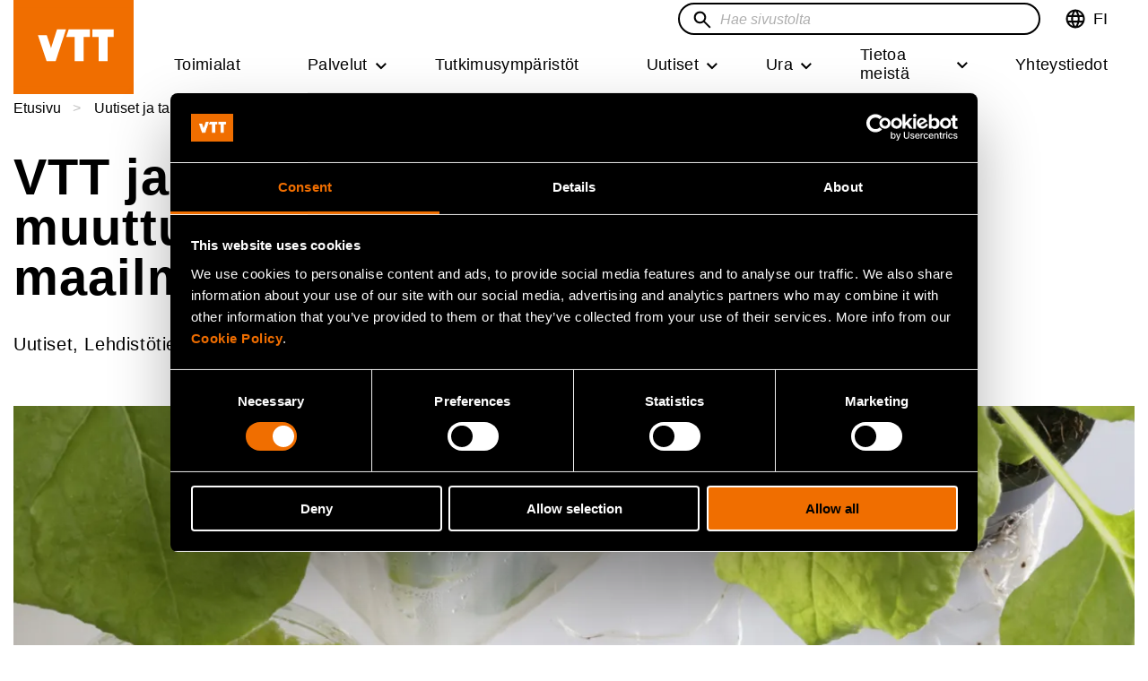

--- FILE ---
content_type: text/html; charset=UTF-8
request_url: https://www.vttresearch.com/fi/uutiset-ja-tarinat/vtt-ja-luke-suomen-biotalous-muuttuvilla-maailmanmarkkinoilla
body_size: 31964
content:
<!DOCTYPE html>
<html lang="fi" dir="ltr" prefix="og: https://ogp.me/ns#">
	<head>
		<meta charset="utf-8" />
<noscript><style>form.antibot * :not(.antibot-message) { display: none !important; }</style>
</noscript><meta name="description" content="Suomen maa- ja metsätalouden raaka-aineista on mahdollista jalostaa biotalousmarkkinoille arvoltaan oleellisesti nykyistä korkeampia ja laadultaan korkeatasoisempia tuotteita. VTT ja Luonnonvarakeskus Luke kuvaavat yhteisessä white paper -julkaisussaan -julkaisussaan, millaisia biotalouden tuotteita ja palveluja Suomessa on mahdollista tuottaa kotimaan markkinoille ja vientiin seuraavien 15 vuoden kuluessa. Julkaisu on laadittu taustadokumentiksi Suomen biotalousstrategialle, jota parhaillaan päivitetään." />
<link rel="canonical" href="https://www.vttresearch.com/fi/uutiset-ja-tarinat/vtt-ja-luke-suomen-biotalous-muuttuvilla-maailmanmarkkinoilla" />
<meta name="robots" content="max-image-preview:large" />
<link rel="icon" href="/themes/custom/vtt/images/favicons/favicon.ico" />
<link rel="icon" sizes="16x16" href="/themes/custom/vtt/images/favicons/favicon-16x16.png" />
<link rel="icon" sizes="32x32" href="/themes/custom/vtt/images/favicons/favicon-32x32.png" />
<link rel="apple-touch-icon" sizes="180x180" href="/themes/custom/vtt/images/favicons/apple-touch-icon.png" />
<meta property="og:site_name" content="VTT" />
<meta property="og:type" content="news, Lehdistötiedote" />
<meta property="og:title" content="VTT ja Luke: Suomen biotalous muuttuvilla maailmanmarkkinoilla | VTT" />
<meta property="og:description" content="Suomen maa- ja metsätalouden raaka-aineista on mahdollista jalostaa biotalousmarkkinoille arvoltaan oleellisesti nykyistä korkeampia ja laadultaan korkeatasoisempia tuotteita. VTT ja Luonnonvarakeskus Luke kuvaavat yhteisessä white paper -julkaisussaan -julkaisussaan, millaisia biotalouden tuotteita ja palveluja Suomessa on mahdollista tuottaa kotimaan markkinoille ja vientiin seuraavien 15 vuoden kuluessa. Julkaisu on laadittu taustadokumentiksi Suomen biotalousstrategialle, jota parhaillaan päivitetään." />
<meta property="og:image" content="https://www.vttresearch.com/sites/default/files/styles/social_share/public/2021-02/cultivating-plants-in-petri-dishes.jpg?h=abc34b67&amp;itok=R_4gTkzJ" />
<meta name="twitter:card" content="summary_large_image" />
<meta name="twitter:description" content="Suomen maa- ja metsätalouden raaka-aineista on mahdollista jalostaa biotalousmarkkinoille arvoltaan oleellisesti nykyistä korkeampia ja laadultaan korkeatasoisempia tuotteita. VTT ja Luonnonvarakeskus Luke kuvaavat yhteisessä white paper -julkaisussaan -julkaisussaan, millaisia biotalouden tuotteita ja palveluja Suomessa on mahdollista tuottaa kotimaan markkinoille ja vientiin seuraavien 15 vuoden kuluessa. Julkaisu on laadittu taustadokumentiksi Suomen biotalousstrategialle, jota parhaillaan päivitetään." />
<meta name="twitter:site" content="@VTTFinland" />
<meta name="twitter:title" content="VTT ja Luke: Suomen biotalous muuttuvilla maailmanmarkkinoilla" />
<meta name="twitter:image" content="https://www.vttresearch.com/sites/default/files/styles/3_2_max_920/public/2021-02/cultivating-plants-in-petri-dishes.jpg.webp?itok=CG6SsPdC" />
<link rel="alternate" hreflang="x-default" href="/fi/uutiset-ja-tarinat/vtt-ja-luke-suomen-biotalous-muuttuvilla-maailmanmarkkinoilla" />
<meta name="msapplication-square150x150logo" content="/themes/custom/vtt/images/favicons/mstile-150x150.png" />
<meta name="MobileOptimized" content="width" />
<meta name="HandheldFriendly" content="true" />
<meta name="viewport" content="width=device-width, initial-scale=1.0" />
<script type="application/ld+json">{
    "@context": "https://schema.org",
    "@graph": [
        {
            "@type": "NewsArticle",
            "headline": "VTT ja Luke: Suomen biotalous muuttuvilla maailmanmarkkinoilla",
            "name": "VTT ja Luke: Suomen biotalous muuttuvilla maailmanmarkkinoilla",
            "about": [
                "Kemianteollisuus",
                "Metsä",
                "puu ja paperi",
                "Elintarviketeollisuus",
                "Bioteollisuus",
                "Energia",
                "Kemian teknologia",
                "Biomassan jalostus ja biotuotteet",
                "Elintarvikeratkaisut",
                "Teollinen biotekniikka",
                "Energiaratkaisut",
                "Elintarviketuotanto",
                "Uusiutuvat ja kierrätettävät materiaalit",
                "Biotekniikka",
                "Kiertotalous",
                "Energia",
                "Ilmastonmuutos",
                "Muovi"
            ],
            "description": "Suomen maa- ja metsätalouden raaka-aineista on mahdollista jalostaa biotalousmarkkinoille arvoltaan oleellisesti nykyistä korkeampia ja laadultaan korkeatasoisempia tuotteita. VTT ja Luonnonvarakeskus Luke kuvaavat yhteisessä white paper -julkaisussaan -julkaisussaan, millaisia biotalouden tuotteita ja palveluja Suomessa on mahdollista tuottaa kotimaan markkinoille ja vientiin seuraavien 15 vuoden kuluessa. Julkaisu on laadittu taustadokumentiksi Suomen biotalousstrategialle, jota parhaillaan päivitetään.",
            "image": {
                "@type": "ImageObject",
                "url": "https://www.vttresearch.com/sites/default/files/2021-02/cultivating-plants-in-petri-dishes.jpg"
            },
            "datePublished": "2021-02-09",
            "dateModified": "2024-04-30",
            "isAccessibleForFree": "True",
            "author": [
                {
                    "@type": "Person",
                    "name": "Antti Arasto"
                }
            ],
            "publisher": {
                "@type": "GovernmentOrganization",
                "name": "VTT Technical Research Centre of Finland Ltd.",
                "logo": {
                    "@type": "ImageObject",
                    "url": "https://www.vttresearch.com/sites/default/files/2021-11/VTT_Orange_Logo_650.png"
                }
            },
            "mainEntityOfPage": "https://www.vttresearch.com/fi/uutiset-ja-tarinat/vtt-ja-luke-suomen-biotalous-muuttuvilla-maailmanmarkkinoilla"
        },
        {
            "@type": "Organization",
            "additionalType": "GovernmentOrganization",
            "@id": "https://www.vttresearch.com/fi",
            "description": "Beyond the obvious",
            "name": "VTT Technical Research Centre of Finland Ltd.",
            "sameAs": "https://en.wikipedia.org/wiki/VTT_Technical_Research_Centre_of_Finland",
            "url": "https://www.vttresearch.com/en",
            "telephone": "+358 20 722 111",
            "contactPoint": {
                "@type": "ContactPoint",
                "telephone": "+358 20 722 111",
                "email": "firstname.lastname@vtt.fi",
                "faxnumber": "+358 20 722 7001",
                "url": "https://www.vttresearch.com/fi",
                "availableLanguage": [
                    "Finnish",
                    "English"
                ],
                "areaServed": {
                    "@type": "Country",
                    "name": "Finland",
                    "address": {
                        "@type": "PostalAddress",
                        "streetAddress": "Kivimiehentie 3",
                        "addressLocality": "Espoo",
                        "postalCode": "02044",
                        "addressCountry": "Finland"
                    }
                }
            },
            "image": {
                "@type": "ImageObject",
                "url": "https://www.vttresearch.com/sites/default/files/2021-11/VTT_Orange_Logo_650.png",
                "width": "220",
                "height": "148"
            },
            "logo": {
                "@type": "ImageObject",
                "url": "https://www.vttresearch.com/sites/default/files/2021-11/VTT_Orange_Logo_650.png",
                "width": "220",
                "height": "148"
            },
            "address": {
                "@type": "PostalAddress",
                "streetAddress": "Kivimiehentie 3",
                "addressLocality": "Espoo",
                "addressRegion": "Uusimaa",
                "postalCode": "02044",
                "addressCountry": "Finland"
            }
        },
        {
            "@type": "WebSite",
            "name": "VTT - Beyond the obvious",
            "url": "https://www.vttresearch.com/fi",
            "publisher": {
                "@type": "Organization",
                "name": "VTT Technical Research Centre of Finland Ltd.",
                "url": "https://www.vttresearch.com/fi",
                "logo": {
                    "@type": "ImageObject",
                    "url": "https://www.vttresearch.com/sites/default/files/2021-11/VTT_Orange_Logo_650.png",
                    "width": "220",
                    "height": "148"
                }
            },
            "inLanguage": "fi"
        }
    ]
}</script>
<script type="application/ld+json">{
    "@context": "https://schema.org",
    "@type": "BreadcrumbList",
    "itemListElement": [
        {
            "@type": "ListItem",
            "position": 1,
            "name": "Etusivu",
            "item": "https://www.vttresearch.com/fi"
        },
        {
            "@type": "ListItem",
            "position": 2,
            "name": "Uutiset ja tarinat",
            "item": "https://www.vttresearch.com/fi/uutiset-ja-tarinat"
        },
        {
            "@type": "ListItem",
            "position": 3,
            "name": "VTT ja Luke: Suomen biotalous muuttuvilla maailmanmarkkinoilla "
        }
    ]
}</script>
<link rel="alternate" hreflang="en" href="https://www.vttresearch.com/en/news-and-ideas/finnish-bioeconomy-changing-world-market" />
<link rel="alternate" hreflang="fi" href="https://www.vttresearch.com/fi/uutiset-ja-tarinat/vtt-ja-luke-suomen-biotalous-muuttuvilla-maailmanmarkkinoilla" />

		<title>VTT ja Luke: | VTT</title>
		<link rel="stylesheet" media="all" href="/libraries/accessible-slick/slick/slick.min.css?t95rou" />
<link rel="stylesheet" media="all" href="/themes/contrib/stable/css/core/components/progress.module.css?t95rou" />
<link rel="stylesheet" media="all" href="/themes/contrib/stable/css/core/components/ajax-progress.module.css?t95rou" />
<link rel="stylesheet" media="all" href="/themes/contrib/stable/css/system/components/align.module.css?t95rou" />
<link rel="stylesheet" media="all" href="/themes/contrib/stable/css/system/components/fieldgroup.module.css?t95rou" />
<link rel="stylesheet" media="all" href="/themes/contrib/stable/css/system/components/container-inline.module.css?t95rou" />
<link rel="stylesheet" media="all" href="/themes/contrib/stable/css/system/components/clearfix.module.css?t95rou" />
<link rel="stylesheet" media="all" href="/themes/contrib/stable/css/system/components/details.module.css?t95rou" />
<link rel="stylesheet" media="all" href="/themes/contrib/stable/css/system/components/hidden.module.css?t95rou" />
<link rel="stylesheet" media="all" href="/themes/contrib/stable/css/system/components/item-list.module.css?t95rou" />
<link rel="stylesheet" media="all" href="/themes/contrib/stable/css/system/components/js.module.css?t95rou" />
<link rel="stylesheet" media="all" href="/themes/contrib/stable/css/system/components/nowrap.module.css?t95rou" />
<link rel="stylesheet" media="all" href="/themes/contrib/stable/css/system/components/position-container.module.css?t95rou" />
<link rel="stylesheet" media="all" href="/themes/contrib/stable/css/system/components/reset-appearance.module.css?t95rou" />
<link rel="stylesheet" media="all" href="/themes/contrib/stable/css/system/components/resize.module.css?t95rou" />
<link rel="stylesheet" media="all" href="/themes/contrib/stable/css/system/components/system-status-counter.css?t95rou" />
<link rel="stylesheet" media="all" href="/themes/contrib/stable/css/system/components/system-status-report-counters.css?t95rou" />
<link rel="stylesheet" media="all" href="/themes/contrib/stable/css/system/components/system-status-report-general-info.css?t95rou" />
<link rel="stylesheet" media="all" href="/themes/contrib/stable/css/system/components/tablesort.module.css?t95rou" />
<link rel="stylesheet" media="all" href="/modules/contrib/antibot/css/antibot.css?t95rou" />
<link rel="stylesheet" media="all" href="/modules/contrib/blazy/css/blazy.css?t95rou" />
<link rel="stylesheet" media="all" href="/modules/contrib/blazy/css/components/blazy.loading.css?t95rou" />
<link rel="stylesheet" media="all" href="/themes/contrib/stable/css/views/views.module.css?t95rou" />
<link rel="stylesheet" media="all" href="/modules/contrib/colorbox/styles/plain/colorbox_style.css?t95rou" />
<link rel="stylesheet" media="all" href="/modules/contrib/paragraphs/css/paragraphs.unpublished.css?t95rou" />
<link rel="stylesheet" media="all" href="/modules/contrib/social_media/css/social_media.css?t95rou" />
<link rel="stylesheet" media="all" href="/modules/contrib/social_media_links/css/social_media_links.theme.css?t95rou" />
<link rel="stylesheet" media="all" href="/themes/custom/vtt/dist/style.css?t95rou" />
<link rel="stylesheet" media="print" href="/themes/custom/vtt/css/print-style.css?t95rou" />

		
		<!-- Google Consent Mode -->
<script data-cookieconsent="ignore">
  window.dataLayer = window.dataLayer || [];
  function gtag() {
    dataLayer.push(arguments)
  }
  gtag("consent", "default", {
    ad_personalization: "denied",
    ad_storage: "denied",
    ad_user_data: "denied",
    analytics_storage: "denied",
    functionality_storage: "denied",
    personalization_storage: "denied",
    security_storage: "granted",
    wait_for_update: 500
  });
  gtag("set", "ads_data_redaction", true);
  gtag("set", "url_passthrough", false);
</script>
<!-- End Google Consent Mode-->

<!-- Google Tag Manager: Replace GTM-XXXXXXX with your container ID -->
  <script data-cookieconsent="ignore">
    (function (w, d) {
      // Prevent GTM loading for internal traffic flagged in localStorage
      var internal = 'false';
      try { internal = w.localStorage.getItem('internalVTT') || 'false'; } catch (e) { }

      if (internal === 'true') {
        w.dataLayer = w.dataLayer || [];
        w.dataLayer.push({ event: 'gtm.blocked', reason: 'internalVTT' });
        console.info('GTM blocked due to internalVTT=true');
        return; // Do not load GTM
      }

      // Production GTM script
      (function (w, d, s, l, i) {
        w[l] = w[l] || [];
        w[l].push({ 'gtm.start': new Date().getTime(), event: 'gtm.js' });
        var f = d.getElementsByTagName(s)[0],
          j = d.createElement(s), dl = l != 'dataLayer' ? '&l=' + l : '';
        j.async = true;
        j.src = 'https://www.googletagmanager.com/gtm.js?id=' + i + dl;
        f.parentNode.insertBefore(j, f);
      })(w, d, 'script', 'dataLayer', 'GTM-NRKMCLQ');
    })(window, document);
  </script>

<!-- Cookiebot CMP-->
<script id="Cookiebot" src="https://consent.cookiebot.com/uc.js" data-cbid="c620cde0-ce50-4d67-b9f8-8e007bc9d00e" type="text/javascript"></script>
<!-- End Cookiebot CMP -->
	</head>
	<body class="logged-out header-sticky">
		<a href="#main-content" class="visually-hidden focusable">
			Hyppää pääsisältöön
		</a>
		
		  <div class="dialog-off-canvas-main-canvas" data-off-canvas-main-canvas>
    




<div  class="layout-container page--news layout--restricted-width">
    <header class="header sticky">
    <div class="header__inner">
          <div>
    

  
<div
   id="block-vtt-branding" class="block block--vtt-branding"
>
  
    
    
  <a
     class="logo__link"
          aria-label="Kotisivu - VTT"
        href="/fi" tabindex="0"
  >

      <svg xmlns="http://www.w3.org/2000/svg" width="134" height="88" viewBox="0 0 134 88">
    <g fill="none" fill-rule="evenodd">
        <path fill="#F06E00" d="M0 88h134V0H0z"/>
        <path fill="#FFF" d="M47.05 59.769L58.588 24.36H48.57l-5.873 18.276-.752 2.55-.005.007c-.003.012-.015.018-.03.018s-.024 0-.029-.014l-.004-.01-.745-2.551-3.974-11.78h-9.833l9.608 28.913H47.05zM104.952 59.769V32.842h6.894v-8.51H87.925v8.51h7.166v26.927zM68.361 32.841l.002 26.927h9.86V32.841h6.962v-8.509H61.603l-2.805 8.51z"/>
    </g>
</svg>
    <svg xmlns="http://www.w3.org/2000/svg" width="134" height="88" viewBox="0 0 134 88">
    <g fill="none" fill-rule="evenodd">
        <path fill="#F06E00" d="M0 88h134V0H0z"/>
        <g fill="#FFF">
            <path d="M29.844 37.433a4.889 4.889 0 0 0-.642-1.555 3.388 3.388 0 0 0-1.092-1.07c-.438-.264-.968-.396-1.59-.396-.602 0-1.127.132-1.573.396a3.311 3.311 0 0 0-1.108 1.07 4.82 4.82 0 0 0-.641 1.555 8.152 8.152 0 0 0-.205 1.848c0 .626.069 1.23.205 1.818.135.586.349 1.105.64 1.554.292.45.66.806 1.109 1.07.446.265.97.397 1.574.397.62 0 1.15-.132 1.589-.396.436-.265.8-.621 1.092-1.071.29-.45.505-.968.642-1.554a8.022 8.022 0 0 0 .203-1.818c0-.646-.067-1.262-.203-1.848zm-6.705-11.526v7.626h.059a4.409 4.409 0 0 1 2.054-1.716 6.9 6.9 0 0 1 2.696-.543c.758 0 1.506.157 2.246.47.738.312 1.403.79 1.996 1.436.592.646 1.074 1.472 1.443 2.479.369 1.006.554 2.204.554 3.592 0 1.389-.185 2.586-.554 3.593-.37 1.007-.851 1.833-1.443 2.478a5.716 5.716 0 0 1-4.242 1.906c-1.107 0-2.098-.176-2.972-.527a3.793 3.793 0 0 1-1.983-1.79h-.058v1.936H19v-20.94h4.139zM45.365 35.232c-.496-.547-1.249-.82-2.26-.82-.66 0-1.209.112-1.646.337a3.135 3.135 0 0 0-1.05.836 3.074 3.074 0 0 0-.554 1.055 4.84 4.84 0 0 0-.189.997H46.4c-.194-1.055-.539-1.857-1.034-2.405m-4.679 7.978c.621.606 1.516.91 2.682.91.835 0 1.555-.21 2.157-.632.602-.42.972-.865 1.108-1.334h3.643c-.583 1.818-1.476 3.12-2.682 3.9-1.205.782-2.663 1.173-4.372 1.173-1.185 0-2.254-.19-3.207-.57a6.676 6.676 0 0 1-2.419-1.629c-.66-.704-1.17-1.544-1.53-2.523-.36-.977-.539-2.052-.539-3.225 0-1.134.184-2.19.554-3.168a7.419 7.419 0 0 1 1.574-2.536 7.389 7.389 0 0 1 2.434-1.687c.942-.41 1.986-.616 3.133-.616 1.283 0 2.4.25 3.352.748a6.714 6.714 0 0 1 2.347 2.01 8.302 8.302 0 0 1 1.326 2.873c.272 1.076.37 2.2.292 3.373H39.666c.058 1.35.398 2.327 1.02 2.933M58.001 51.363c-.797.527-1.904.792-3.323.792-.428 0-.851-.015-1.268-.044a65.387 65.387 0 0 1-1.268-.102v-3.432c.388.04.787.078 1.195.117.408.04.816.05 1.225.03.543-.059.947-.275 1.21-.646.261-.37.392-.782.392-1.232 0-.332-.058-.645-.175-.938l-5.275-14.224h4.401l3.41 10.382h.059l3.294-10.382h4.285l-6.297 17.04c-.447 1.231-1.068 2.111-1.865 2.64M88.024 31.685v2.11h.088c.524-.88 1.205-1.52 2.04-1.92a5.884 5.884 0 0 1 2.565-.601c1.108 0 2.016.15 2.726.455.71.303 1.268.724 1.676 1.26.408.539.694 1.193.86 1.966a12.3 12.3 0 0 1 .247 2.566v9.326h-4.139v-8.563c0-1.251-.194-2.186-.583-2.801-.388-.616-1.078-.924-2.069-.924-1.128 0-1.943.337-2.449 1.012-.505.675-.758 1.784-.758 3.328v7.948H84.09V31.685h3.935zM110.76 37.418a4.387 4.387 0 0 0-.597-1.525 3.376 3.376 0 0 0-1.092-1.071c-.448-.273-1.011-.41-1.691-.41-.681 0-1.254.137-1.72.41-.466.275-.84.636-1.122 1.085-.282.45-.486.964-.612 1.54a8.368 8.368 0 0 0-.19 1.804c0 .586.068 1.173.205 1.76.135.586.353 1.109.655 1.568.3.46.68.832 1.137 1.115.457.284 1.006.425 1.647.425.68 0 1.248-.137 1.705-.41a3.116 3.116 0 0 0 1.093-1.101c.272-.459.467-.982.583-1.568a9.272 9.272 0 0 0 .175-1.818c0-.626-.058-1.227-.175-1.804zm.176 7.493c-.486.821-1.122 1.413-1.91 1.775-.786.361-1.675.542-2.666.542-1.127 0-2.12-.22-2.974-.66a5.985 5.985 0 0 1-2.113-1.789 8.125 8.125 0 0 1-1.253-2.595 10.955 10.955 0 0 1-.423-3.05c0-1.017.14-1.999.423-2.948a7.655 7.655 0 0 1 1.253-2.507 6.242 6.242 0 0 1 2.085-1.745c.835-.441 1.806-.661 2.915-.661.893 0 1.743.191 2.55.573a4.449 4.449 0 0 1 1.909 1.686h.058v-7.626h4.14v20.941h-3.936v-1.936h-.058zM71.469 33.781c.116.577.315 1.095.598 1.554.28.46.655.826 1.122 1.1.467.274 1.049.41 1.749.41.699 0 1.287-.136 1.763-.41.476-.274.855-.64 1.137-1.1.28-.459.48-.977.598-1.554a9.189 9.189 0 0 0 0-3.563 4.608 4.608 0 0 0-.598-1.555 3.33 3.33 0 0 0-1.137-1.1c-.476-.283-1.064-.425-1.763-.425-.7 0-1.282.142-1.75.425a3.355 3.355 0 0 0-1.121 1.1c-.283.45-.482.968-.598 1.555a9.112 9.112 0 0 0 0 3.563m-3.761-5.074c.369-.988.894-1.828 1.574-2.523a7.07 7.07 0 0 1 2.449-1.612c.952-.382 2.02-.572 3.207-.572 1.184 0 2.259.19 3.22.572a7.019 7.019 0 0 1 2.463 1.612c.68.695 1.205 1.535 1.575 2.523.369.987.553 2.088.553 3.3 0 1.212-.184 2.306-.553 3.284-.37.978-.894 1.814-1.575 2.508a6.839 6.839 0 0 1-2.463 1.598c-.961.371-2.036.557-3.22.557-1.186 0-2.255-.186-3.207-.557a6.887 6.887 0 0 1-2.45-1.598 7.128 7.128 0 0 1-1.573-2.508c-.37-.978-.553-2.072-.553-3.284 0-1.212.184-2.313.553-3.3M36.292 55.797v1.223h-1.331v3.296c0 .309.052.515.154.618.102.103.307.154.615.154a3.069 3.069 0 0 0 .562-.051v1.416a4.31 4.31 0 0 1-.512.052 12.92 12.92 0 0 1-.55.013c-.282 0-.548-.02-.8-.058a1.88 1.88 0 0 1-.665-.226 1.178 1.178 0 0 1-.454-.476c-.112-.206-.166-.477-.166-.812V57.02h-1.101v-1.223h1.101V53.8h1.816v1.996h1.331zM38.864 53.26v3.464h.04c.23-.386.523-.667.882-.844a2.37 2.37 0 0 1 1.05-.264c.485 0 .884.067 1.196.2.311.133.557.318.735.553.18.237.305.525.378.864.073.339.11.714.11 1.126v4.094h-1.819v-3.76c0-.548-.085-.958-.256-1.23-.17-.27-.473-.404-.908-.404-.495 0-.853.147-1.075.444-.222.296-.333.783-.333 1.46v3.49h-1.816V53.26h1.816zM48.52 57.355c-.219-.24-.55-.36-.993-.36-.29 0-.53.049-.722.148a1.39 1.39 0 0 0-.461.365 1.363 1.363 0 0 0-.243.464 2.067 2.067 0 0 0-.083.438h2.956c-.086-.462-.237-.816-.454-1.055m-2.055 3.502c.274.267.666.398 1.178.398.366 0 .683-.09.947-.277.264-.184.426-.38.487-.584h1.599c-.257.797-.648 1.369-1.177 1.712-.53.343-1.17.514-1.92.514-.521 0-.99-.082-1.408-.25a2.932 2.932 0 0 1-1.062-.714 3.238 3.238 0 0 1-.672-1.108 4.094 4.094 0 0 1-.236-1.418c0-.497.08-.96.243-1.389.162-.43.392-.8.69-1.114a3.26 3.26 0 0 1 1.07-.74c.413-.18.872-.27 1.375-.27.563 0 1.053.108 1.47.328.419.22.763.513 1.032.882.268.37.462.79.582 1.262.12.471.162.965.128 1.48h-4.773c.025.592.175 1.021.447 1.287M56.37 59.91c.051.253.138.48.262.683.123.202.288.362.492.482.205.12.461.181.768.181s.565-.06.774-.18c.21-.12.376-.28.5-.483a2.09 2.09 0 0 0 .262-.683 4.026 4.026 0 0 0 0-1.564 2.014 2.014 0 0 0-.263-.683 1.46 1.46 0 0 0-.499-.482c-.209-.125-.467-.187-.774-.187s-.563.062-.768.187a1.483 1.483 0 0 0-.492.482 2.035 2.035 0 0 0-.263.683 4.025 4.025 0 0 0 0 1.564m-1.65-2.228c.162-.432.392-.8.691-1.107.298-.304.656-.54 1.074-.708a3.769 3.769 0 0 1 1.408-.25c.52 0 .992.083 1.415.25.421.168.782.404 1.081.708.298.306.528.675.691 1.107.161.434.242.917.242 1.45 0 .532-.08 1.012-.242 1.441-.163.43-.393.796-.69 1.101-.3.304-.66.54-1.082.702a3.909 3.909 0 0 1-1.415.244c-.52 0-.99-.08-1.408-.244a3.021 3.021 0 0 1-1.074-.702 3.12 3.12 0 0 1-.69-1.1 4.053 4.053 0 0 1-.245-1.443c0-.532.082-1.015.244-1.449M67.132 58.32a2.135 2.135 0 0 0-.281-.683 1.481 1.481 0 0 0-.48-.469 1.317 1.317 0 0 0-.698-.174 1.32 1.32 0 0 0-.69.174 1.455 1.455 0 0 0-.487.47 2.135 2.135 0 0 0-.281.682c-.061.258-.09.527-.09.811 0 .275.029.541.09.798.06.258.153.486.28.683.129.197.29.354.488.47.196.116.426.174.69.174.273 0 .506-.058.698-.174.192-.116.352-.273.48-.47.128-.197.22-.425.28-.683.06-.257.09-.523.09-.798 0-.284-.03-.553-.09-.81zm-2.943-5.06v3.347h.026c.222-.343.522-.594.9-.753.38-.158.776-.238 1.185-.238a2.508 2.508 0 0 1 1.862.837c.26.283.472.646.634 1.088.162.442.243.967.243 1.577s-.081 1.136-.243 1.577a3.231 3.231 0 0 1-.634 1.088 2.506 2.506 0 0 1-1.862.837c-.485 0-.921-.077-1.305-.232a1.656 1.656 0 0 1-.87-.785H64.1v.85h-1.728V53.26h1.817zM71.713 62.453l-2.265-6.656h1.907l1.394 4.545h.026l1.395-4.545h1.804l-2.24 6.656zM76.665 62.453h1.817v-6.656h-1.817v6.656zm0-7.686h1.817V53.26h-1.817v1.507zM81.477 59.91c.052.253.139.48.263.683.123.202.288.362.492.482.205.12.46.181.768.181.307 0 .565-.06.774-.18.209-.12.376-.28.499-.483a2.09 2.09 0 0 0 .263-.683 4.026 4.026 0 0 0 0-1.564 2.014 2.014 0 0 0-.263-.683 1.46 1.46 0 0 0-.5-.482c-.208-.125-.466-.187-.773-.187s-.563.062-.768.187a1.483 1.483 0 0 0-.492.482 2.035 2.035 0 0 0-.263.683 4.025 4.025 0 0 0 0 1.564m-1.65-2.228c.162-.432.392-.8.69-1.107.299-.304.657-.54 1.075-.708a3.769 3.769 0 0 1 1.408-.25c.52 0 .992.083 1.415.25.42.168.782.404 1.08.708.299.306.529.675.692 1.107.16.434.242.917.242 1.45 0 .532-.081 1.012-.242 1.441-.163.43-.393.796-.691 1.101-.3.304-.66.54-1.081.702A3.909 3.909 0 0 1 83 62.62c-.52 0-.99-.08-1.408-.244a3.021 3.021 0 0 1-1.074-.702 3.12 3.12 0 0 1-.691-1.1 4.053 4.053 0 0 1-.244-1.443c0-.532.082-1.015.244-1.449M91.97 62.453v-.927h-.038a2.053 2.053 0 0 1-.897.837 2.636 2.636 0 0 1-1.126.257c-.486 0-.884-.064-1.196-.192a1.73 1.73 0 0 1-.735-.548 2.133 2.133 0 0 1-.378-.863 5.421 5.421 0 0 1-.11-1.127v-4.093h1.818v3.76c0 .548.086.96.256 1.23s.473.404.909.404c.494 0 .852-.148 1.075-.444.222-.296.332-.783.332-1.46v-3.49h1.818v6.656H91.97zM96.494 60.799c.08.142.186.258.313.348.128.089.275.156.442.199.166.043.34.064.517.064.128 0 .263-.014.404-.045.14-.03.268-.077.384-.141a.89.89 0 0 0 .288-.258.676.676 0 0 0 .115-.405c0-.275-.182-.481-.544-.618-.362-.137-.868-.275-1.517-.413a8.688 8.688 0 0 1-.773-.211 2.634 2.634 0 0 1-.672-.323 1.567 1.567 0 0 1-.474-.502c-.12-.202-.179-.448-.179-.74 0-.43.083-.781.25-1.056.166-.275.385-.491.66-.65.271-.16.58-.27.92-.335a5.68 5.68 0 0 1 1.05-.097c.358 0 .705.035 1.043.104.336.068.637.184.901.348.265.163.484.379.66.649.174.27.278.612.313 1.024h-1.728c-.025-.352-.157-.59-.396-.714a1.815 1.815 0 0 0-.845-.187c-.103 0-.213.006-.332.019-.12.013-.229.04-.327.084a.674.674 0 0 0-.249.186.493.493 0 0 0-.103.329c0 .163.06.296.18.399.12.103.274.186.467.25.191.065.411.124.66.174.246.052.498.108.754.168.263.06.522.133.773.219.252.086.476.199.672.34.196.143.354.319.474.529.12.21.18.47.18.779 0 .438-.089.804-.263 1.1a2.11 2.11 0 0 1-.685.715 2.763 2.763 0 0 1-.966.38 5.593 5.593 0 0 1-2.233-.006 2.934 2.934 0 0 1-.979-.387 2.188 2.188 0 0 1-.704-.715c-.183-.295-.284-.666-.3-1.113h1.727c0 .197.04.367.122.509"/>
        </g>
    </g>
</svg>
        
  
  </a>
            <div class="site-slogan visually-hidden">Beyond the obvious</div>
    </div>

  </div>

                

  
<div class="topbar">
	<button id="toggle-expand" class="button--reset toggle-expand">
		<span class="toggle-expand__open">
			


<svg  class="toggle-expand__icon"
  
      aria-labelledby="title-icon-menu8968"
  
  >
      <title id="title-icon-menu8968">Open mobile menu</title>
      <use xlink:href="/themes/custom/vtt/dist/sprite.svg?20260130#icon-menu"></use>
</svg>
		</span>
		<span class="toggle-expand__close">
			


<svg  class="toggle-expand__icon"
  
      aria-labelledby="title-close4831"
  
  >
      <title id="title-close4831">Close mobile menu</title>
      <use xlink:href="/themes/custom/vtt/dist/sprite.svg?20260130#close"></use>
</svg>
		</span>
		<span class="toggle-expand__text">Menu</span>
	</button>

	<div class="topbar__inner">
									

  
<div
   class="language-switcher-language-url block block--languageswitcher" id="block-languageswitcher"
>
  
    
      
<div class="dropdown dropdown-language">
		<button class="dropdown-toggle" id="language-dropdown" aria-haspopup="true" aria-expanded="false" tabindex="0">
            <span class="language-desktop">
			


<svg  class="icon-desktop links"
  
  
  >
      <use xlink:href="/themes/custom/vtt/dist/sprite.svg?20260130#language"></use>
</svg>
            </span>
            <span class="language-mobile">
			


<svg  class="icon-mobile"
  
  
  >
      <use xlink:href="/themes/custom/vtt/dist/sprite.svg?20260130#language-white"></use>
</svg>
            </span>
            <span class="language-close">
                


<svg  class="icon-close"
  
      aria-labelledby="title-icon-close4586"
  
  >
      <title id="title-icon-close4586">Close language menu</title>
      <use xlink:href="/themes/custom/vtt/dist/sprite.svg?20260130#icon-close"></use>
</svg>
            </span>
			<span class="visually-hidden">Vaihda kieltä,nykyinen kieliSuomi</span>
			<span class="lang-code" aria-hidden="true">FI</span>
		</button>
		<ul  class="dropdown-menu" role="menu" aria-labelledby="language-dropdown">					<li hreflang="en" data-drupal-link-system-path="node/3942" class="en" role="menuitem">
					<a href="/en/news-and-ideas/finnish-bioeconomy-changing-world-market" class="language-link" lang="en" xml:lang="en" hreflang="en" data-drupal-link-system-path="node/3942">EN - In English</a>					</li>
									<li hreflang="fi" data-drupal-link-system-path="node/3942" class="fi is-active" role="menuitem" aria-current="page">
					<a href="/fi/uutiset-ja-tarinat/vtt-ja-luke-suomen-biotalous-muuttuvilla-maailmanmarkkinoilla" class="language-link is-active" lang="fi" xml:lang="fi" hreflang="fi" data-drupal-link-system-path="node/3942" aria-current="page">FI - Suomeksi</a>					</li>
				</ul>
	</div>
  </div>

					
			
	<div id="topbar-search"></div>

									

  
<div
   class="language-switcher-language-url block block--languageswitcher-mobile" id="block-languageswitcher-mobile"
>
  
    
      
<div class="dropdown dropdown-language">
		<button class="dropdown-toggle" id="language-dropdown" aria-haspopup="true" aria-expanded="false" tabindex="0">
            <span class="language-desktop">
			


<svg  class="icon-desktop links"
  
  
  >
      <use xlink:href="/themes/custom/vtt/dist/sprite.svg?20260130#language"></use>
</svg>
            </span>
            <span class="language-mobile">
			


<svg  class="icon-mobile"
  
  
  >
      <use xlink:href="/themes/custom/vtt/dist/sprite.svg?20260130#language-white"></use>
</svg>
            </span>
            <span class="language-close">
                


<svg  class="icon-close"
  
      aria-labelledby="title-icon-close6703"
  
  >
      <title id="title-icon-close6703">Close language menu</title>
      <use xlink:href="/themes/custom/vtt/dist/sprite.svg?20260130#icon-close"></use>
</svg>
            </span>
			<span class="visually-hidden">Vaihda kieltä,nykyinen kieliSuomi</span>
			<span class="lang-code" aria-hidden="true">FI</span>
		</button>
		<ul  class="dropdown-menu" role="menu" aria-labelledby="language-dropdown">					<li hreflang="en" data-drupal-link-system-path="node/3942" class="en" role="menuitem">
					<a href="/en/news-and-ideas/finnish-bioeconomy-changing-world-market" class="language-link" lang="en" xml:lang="en" hreflang="en" data-drupal-link-system-path="node/3942">EN - In English</a>					</li>
									<li hreflang="fi" data-drupal-link-system-path="node/3942" class="fi is-active" role="menuitem" aria-current="page">
					<a href="/fi/uutiset-ja-tarinat/vtt-ja-luke-suomen-biotalous-muuttuvilla-maailmanmarkkinoilla" class="language-link is-active" lang="fi" xml:lang="fi" hreflang="fi" data-drupal-link-system-path="node/3942" aria-current="page">FI - Suomeksi</a>					</li>
				</ul>
	</div>
  </div>

								

  
<div
   id="block-mainnavigation" class="block block--mainnavigation"
>
  
    
      

<nav class="main-navigation" aria-label="Päävalikko">
      <div id="main-nav" class="main-nav">
    


                                
    
<ul  data-region="topbar" class="main-menu">
      
    
    
          
<li  class="main-menu__item" data-position=0-menu_link_content:faf8aff1-2d2e-40bb-b737-f17933e692d1>
    
  <a
     class="main-menu__link"
        href="/fi/toimialat" tabindex="0"
  >

      Toimialat
              
  </a>
  
</li>
          
<li  class="main-menu__item main-menu__item--with-sub main-menu__item--is-active" data-position=0-menu_link_content:c9db506f-ad23-4ddc-9d9e-673aaf0a71a8>
    
  <button
     class="main-menu__link main-menu__link--with-sub main-menu__link--is-active"
        aria-expanded="false" tabindex="0"
  >

      Palvelut
                  <span class="expand-sub"></span>
          
  </button>
          
    
                                              
    
<ul  class="main-menu main-menu--sub main-menu--sub-1 is-hidden">
            <li class="menu-intro">
<div class="paragraph paragraph--type-menu-intro paragraph--view-mode-default">
            




<div class="field-section-title field--type-string field--view-mode-default">
        
                              <div class="title__container">
      
        
<h2  class="paragraph__title h2">
      Palvelut
  </h2>
      
      </div>
                    </div>






<div class="field-text field--type-text-long field--view-mode-default  text-long">
        
                                    <p>Paranna kilpailukykyäsi, laajenna liiketoimintaasi ja nopeuta tutkimus- ja kehitystyötäsi asiantuntemuksemme avulla.</p>
                        </div>




<div class="field-menu-intro-link field--type-link field--view-mode-default">
        
                                
  <a
     class="link"
        href="/fi/palvelut" tabindex="0"
  >

      Kaikki palvelut
        
  
  </a>
                    </div>

      </div>
</li>
    
          <li class="main-menu--sub__items menu-second-level">
        <ul class="main-menu-second">
    
    
          
<li  class="main-menu__item main-menu__item--sub main-menu__item--sub-1 main-menu__item--with-sub" data-position=1-menu_link_content:0a45e12d-a18e-4da8-9f58-6f5898c71f91>
    
  <button
     class="main-menu__link main-menu__link--sub main-menu__link--sub-1 main-menu__link--with-sub"
        aria-expanded="false" tabindex="0"
  >

      Avaruusteollisuus
                  <span class="expand-sub"></span>
          
  </button>
          
              
                                    
    
<ul  class="main-menu main-menu--sub main-menu--sub-1 main-menu--sub-2">
      
    
          <li class="sub-2--close"><button class="main-menu--sub-2--close" tabindex="0">Sulje</button></li>
      <li><div class="decorative-arrow"></div></li>
    
          
<li  class="main-menu__item main-menu__item--sub main-menu__item--sub-2" data-position=2-menu_link_content:d0a270e8-c099-4df2-bc30-c12333ea1009>
    
  <a
     class="main-menu__link main-menu__link--sub main-menu__link--sub-2"
        href="/fi/palvelut/6g-laitteistoteknologiat" tabindex="0"
  >

      6G-laitteistoteknologiat
              
  </a>
  
</li>
          
<li  class="main-menu__item main-menu__item--sub main-menu__item--sub-2" data-position=2-menu_link_content:1af508f3-40b5-4e82-8f5a-2309b27cc176>
    
  <a
     class="main-menu__link main-menu__link--sub main-menu__link--sub-2"
        href="/fi/palvelut/avaruusteknologia" tabindex="0"
  >

      Avaruusteknologia
              
  </a>
  
</li>
          
<li  class="main-menu__item main-menu__item--sub main-menu__item--sub-2" data-position=2-menu_link_content:642aad96-4731-4d07-889e-b1accfcf073b>
    
  <a
     class="main-menu__link main-menu__link--sub main-menu__link--sub-2"
        href="/fi/palvelut/hyperspektrikuvantaminen" tabindex="0"
  >

      Hyperspektrikuvantaminen
              
  </a>
  
</li>
          
<li  class="main-menu__item main-menu__item--sub main-menu__item--sub-2" data-position=2-menu_link_content:ae3adb6e-97dc-4375-be24-08f60c1da564>
    
  <a
     class="main-menu__link main-menu__link--sub main-menu__link--sub-2"
        href="/fi/palvelut/kaukokartoitus" tabindex="0"
  >

      Kaukokartoitus
              
  </a>
  
</li>
    
          <li class="link-more">
        
  <a
     class="link link--more link--no-underline"
        href="/fi/toimialat/avaruusteollisuus" tabindex="0"
  >

      Lisää palveluita alueelta
        
  
  </a>
      </li>
    
    
      </ul>
  
  
</li>
          
<li  class="main-menu__item main-menu__item--sub main-menu__item--sub-1 main-menu__item--with-sub" data-position=1-menu_link_content:5a497323-f687-40df-8ac2-65124a61f91a>
    
  <button
     class="main-menu__link main-menu__link--sub main-menu__link--sub-1 main-menu__link--with-sub"
        aria-expanded="false" tabindex="0"
  >

      Bioteollisuus
                  <span class="expand-sub"></span>
          
  </button>
          
              
                                    
    
<ul  class="main-menu main-menu--sub main-menu--sub-1 main-menu--sub-2">
      
    
          <li class="sub-2--close"><button class="main-menu--sub-2--close" tabindex="0">Sulje</button></li>
      <li><div class="decorative-arrow"></div></li>
    
          
<li  class="main-menu__item main-menu__item--sub main-menu__item--sub-2" data-position=2-menu_link_content:b6668697-0c2b-48a9-a60f-0abe30436ab2>
    
  <a
     class="main-menu__link main-menu__link--sub main-menu__link--sub-2"
        href="/fi/palvelut/biokemikaalit" tabindex="0"
  >

      Biokemikaalit
              
  </a>
  
</li>
          
<li  class="main-menu__item main-menu__item--sub main-menu__item--sub-2" data-position=2-menu_link_content:7d8e651d-0102-43a3-be51-68d25ac4fcab>
    
  <a
     class="main-menu__link main-menu__link--sub main-menu__link--sub-2"
        href="/fi/palvelut/kestavat-biopohjaiset-materiaalit" tabindex="0"
  >

      Biopohjaiset materiaalit
              
  </a>
  
</li>
          
<li  class="main-menu__item main-menu__item--sub main-menu__item--sub-2" data-position=2-menu_link_content:fdfde659-5da5-48bd-a2c4-4c7421c69479>
    
  <a
     class="main-menu__link main-menu__link--sub main-menu__link--sub-2"
        href="/fi/palvelut/biopolymeerit" tabindex="0"
  >

      Biopolymeerit
              
  </a>
  
</li>
          
<li  class="main-menu__item main-menu__item--sub main-menu__item--sub-2" data-position=2-menu_link_content:f7c1ea3b-710d-495c-b136-73be7d88ba9e>
    
  <a
     class="main-menu__link main-menu__link--sub main-menu__link--sub-2"
        href="/fi/palvelut/kasvibiotekniikka" tabindex="0"
  >

      Kasvibiotekniikka
              
  </a>
  
</li>
          
<li  class="main-menu__item main-menu__item--sub main-menu__item--sub-2" data-position=2-menu_link_content:be594053-f47d-403e-8fbc-5986de9b49a6>
    
  <a
     class="main-menu__link main-menu__link--sub main-menu__link--sub-2"
        href="/fi/palvelut/kestavat-ja-alykkaat-pakkausratkaisut" tabindex="0"
  >

      Kestävät pakkausratkaisut
              
  </a>
  
</li>
          
<li  class="main-menu__item main-menu__item--sub main-menu__item--sub-2" data-position=2-menu_link_content:c7f76ce2-965e-4d5b-8e18-21b6f331f622>
    
  <a
     class="main-menu__link main-menu__link--sub main-menu__link--sub-2"
        href="/fi/palvelut/pilottilaitokset-ja-prosessien-jalostus" tabindex="0"
  >

      Pilottilaitokset
              
  </a>
  
</li>
          
<li  class="main-menu__item main-menu__item--sub main-menu__item--sub-2" data-position=2-menu_link_content:5c36685c-05e3-4332-990d-8e56a886ca47>
    
  <a
     class="main-menu__link main-menu__link--sub main-menu__link--sub-2"
        href="/fi/palvelut/solutehdas" tabindex="0"
  >

      Solutehdas
              
  </a>
  
</li>
          
<li  class="main-menu__item main-menu__item--sub main-menu__item--sub-2" data-position=2-menu_link_content:ef99ca9e-60d5-416c-802b-78f19303d113>
    
  <a
     class="main-menu__link main-menu__link--sub main-menu__link--sub-2"
        href="/fi/palvelut/vaahtorainauksen-kehitysymparisto" tabindex="0"
  >

      Vaahtorainaus
              
  </a>
  
</li>
          
<li  class="main-menu__item main-menu__item--sub main-menu__item--sub-2" data-position=2-menu_link_content:73520353-c35f-43a9-8d7e-b1d63d329e92>
    
  <a
     class="main-menu__link main-menu__link--sub main-menu__link--sub-2"
        href="/fi/palvelut/vastuulliset-tekstiilit" tabindex="0"
  >

      Vastuulliset tekstiilit
              
  </a>
  
</li>
    
          <li class="link-more">
        
  <a
     class="link link--more link--no-underline"
        href="/fi/toimialat/bioteollisuus" tabindex="0"
  >

      Lisää palveluita alueelta
        
  
  </a>
      </li>
    
    
      </ul>
  
  
</li>
          
<li  class="main-menu__item main-menu__item--sub main-menu__item--sub-1 main-menu__item--with-sub" data-position=1-menu_link_content:6a08c045-3fcc-4b33-885b-02625409c284>
    
  <button
     class="main-menu__link main-menu__link--sub main-menu__link--sub-1 main-menu__link--with-sub"
        aria-expanded="false" tabindex="0"
  >

      Elektroniikka
                  <span class="expand-sub"></span>
          
  </button>
          
              
                                    
    
<ul  class="main-menu main-menu--sub main-menu--sub-1 main-menu--sub-2">
      
    
          <li class="sub-2--close"><button class="main-menu--sub-2--close" tabindex="0">Sulje</button></li>
      <li><div class="decorative-arrow"></div></li>
    
          
<li  class="main-menu__item main-menu__item--sub main-menu__item--sub-2" data-position=2-menu_link_content:cb7d4b61-8638-4487-a51b-215845c85433>
    
  <a
     class="main-menu__link main-menu__link--sub main-menu__link--sub-2"
        href="/fi/palvelut/2d-materiaalit-ja-grafeeni" tabindex="0"
  >

      2D-materiaalit ja grafeeni
              
  </a>
  
</li>
          
<li  class="main-menu__item main-menu__item--sub main-menu__item--sub-2" data-position=2-menu_link_content:005e1c7f-aae9-4831-b591-b33935e5512c>
    
  <a
     class="main-menu__link main-menu__link--sub main-menu__link--sub-2"
        href="/fi/palvelut/biosignaalien-mittausratkaisut" tabindex="0"
  >

      Biosignaalien mittausratkaisut
              
  </a>
  
</li>
          
<li  class="main-menu__item main-menu__item--sub main-menu__item--sub-2" data-position=2-menu_link_content:f04e86c6-c0eb-4833-8146-152cb5f20f0a>
    
  <a
     class="main-menu__link main-menu__link--sub main-menu__link--sub-2"
        href="/fi/palvelut/erikoistunut-mikroelektroniikka" tabindex="0"
  >

      Erikoistunut mikroelektroniikka
              
  </a>
  
</li>
          
<li  class="main-menu__item main-menu__item--sub main-menu__item--sub-2" data-position=2-menu_link_content:9193df38-c1db-4840-a6ad-4ab7c830065e>
    
  <a
     class="main-menu__link main-menu__link--sub main-menu__link--sub-2"
        href="/fi/palvelut/integroitu-fotoniikka" tabindex="0"
  >

      Integroitu fotoniikka
              
  </a>
  
</li>
          
<li  class="main-menu__item main-menu__item--sub main-menu__item--sub-2" data-position=2-menu_link_content:6835d405-0a14-4afa-9771-77c755d7ef68>
    
  <a
     class="main-menu__link main-menu__link--sub main-menu__link--sub-2"
        href="/fi/palvelut/mikroelektroniikka-laaketieteellisiin-sovelluksiin" tabindex="0"
  >

      Mikroelektroniikka lääketieteeseen
              
  </a>
  
</li>
          
<li  class="main-menu__item main-menu__item--sub main-menu__item--sub-2" data-position=2-menu_link_content:c9c8d7ff-ba81-487c-b77a-ff36dc5fc029>
    
  <a
     class="main-menu__link main-menu__link--sub main-menu__link--sub-2"
        href="/fi/palvelut/mikrovalmistuspalvelut-ja-pilotointi" tabindex="0"
  >

      Mikrovalmistuspalvelut ja pilotointi
              
  </a>
  
</li>
          
<li  class="main-menu__item main-menu__item--sub main-menu__item--sub-2" data-position=2-menu_link_content:988c6be3-7c0c-455c-a1f7-12ecf198d942>
    
  <a
     class="main-menu__link main-menu__link--sub main-menu__link--sub-2"
        href="/fi/palvelut/moduuli-integraatioratkaisut-fotoniikkaan-ja-mikroelektroniikkaan" tabindex="0"
  >

      Moduuli-integraatioratkaisut fotoniikkaan ja mikroelektroniikkaan
              
  </a>
  
</li>
          
<li  class="main-menu__item main-menu__item--sub main-menu__item--sub-2" data-position=2-menu_link_content:48c8511d-1f31-4f54-a34f-3266c8a3d9fb>
    
  <a
     class="main-menu__link main-menu__link--sub main-menu__link--sub-2"
        href="/fi/palvelut/painettu-elektroniikka" tabindex="0"
  >

      Painettu elektroniikka
              
  </a>
  
</li>
          
<li  class="main-menu__item main-menu__item--sub main-menu__item--sub-2" data-position=2-menu_link_content:9abfce1b-6e67-451c-908f-46b250e0a5d1>
    
  <a
     class="main-menu__link main-menu__link--sub main-menu__link--sub-2"
        href="/fi/palvelut/puettava-teknologia" tabindex="0"
  >

      Puettava teknologia
              
  </a>
  
</li>
          
<li  class="main-menu__item main-menu__item--sub main-menu__item--sub-2" data-position=2-menu_link_content:56f0ca94-33c1-48ed-b101-c2f47c5a1048>
    
  <a
     class="main-menu__link main-menu__link--sub main-menu__link--sub-2"
        href="/fi/palvelut/teollisuuden-anturointiratkaisut" tabindex="0"
  >

      Teollisuuden anturointiratkaisut
              
  </a>
  
</li>
    
          <li class="link-more">
        
  <a
     class="link link--more link--no-underline"
        href="/fi/toimialat/elektroniikka" tabindex="0"
  >

      Lisää palveluita alueelta
        
  
  </a>
      </li>
    
    
      </ul>
  
  
</li>
          
<li  class="main-menu__item main-menu__item--sub main-menu__item--sub-1 main-menu__item--with-sub" data-position=1-menu_link_content:235edf28-7d59-4067-8e9f-ac7388b55897>
    
  <button
     class="main-menu__link main-menu__link--sub main-menu__link--sub-1 main-menu__link--with-sub"
        aria-expanded="false" tabindex="0"
  >

      Elintarviketeollisuus
                  <span class="expand-sub"></span>
          
  </button>
          
              
                                    
    
<ul  class="main-menu main-menu--sub main-menu--sub-1 main-menu--sub-2">
      
    
          <li class="sub-2--close"><button class="main-menu--sub-2--close" tabindex="0">Sulje</button></li>
      <li><div class="decorative-arrow"></div></li>
    
          
<li  class="main-menu__item main-menu__item--sub main-menu__item--sub-2" data-position=2-menu_link_content:2fbc022d-c5d9-481a-822d-81556bae4a67>
    
  <a
     class="main-menu__link main-menu__link--sub main-menu__link--sub-2"
        href="/fi/palvelut/bioanalytiikan-palvelut" tabindex="0"
  >

      Bioanalytiikka
              
  </a>
  
</li>
          
<li  class="main-menu__item main-menu__item--sub main-menu__item--sub-2" data-position=2-menu_link_content:5103b908-86aa-452d-9ab1-4e16f140cd10>
    
  <a
     class="main-menu__link main-menu__link--sub main-menu__link--sub-2"
        href="/fi/palvelut/bioteknisten-ja-kemiallisten-prosessien-kehitys" tabindex="0"
  >

      Bioteknisten prosessien kehitys
              
  </a>
  
</li>
          
<li  class="main-menu__item main-menu__item--sub main-menu__item--sub-2" data-position=2-menu_link_content:e97693b3-0d3e-4380-993f-86f3c699fd81>
    
  <a
     class="main-menu__link main-menu__link--sub main-menu__link--sub-2"
        href="/fi/palvelut/kasvibiotekniikka" tabindex="0"
  >

      Kasvibiotekniikka
              
  </a>
  
</li>
          
<li  class="main-menu__item main-menu__item--sub main-menu__item--sub-2" data-position=2-menu_link_content:13f71ca3-3591-4705-bbaa-558a4f844d30>
    
  <a
     class="main-menu__link main-menu__link--sub main-menu__link--sub-2"
        href="/fi/palvelut/proteiinien-tuotanto-ja-muokkaus" tabindex="0"
  >

      Proteiinien tuotanto
              
  </a>
  
</li>
          
<li  class="main-menu__item main-menu__item--sub main-menu__item--sub-2" data-position=2-menu_link_content:73885340-2c67-4be2-867c-3c8bc9edb454>
    
  <a
     class="main-menu__link main-menu__link--sub main-menu__link--sub-2"
        href="/fi/palvelut/ruoka-ja-juomaratkaisut" tabindex="0"
  >

      Ruoka- ja juomaratkaisut
              
  </a>
  
</li>
          
<li  class="main-menu__item main-menu__item--sub main-menu__item--sub-2" data-position=2-menu_link_content:d07aa14b-451f-4701-995e-073454f22eec>
    
  <a
     class="main-menu__link main-menu__link--sub main-menu__link--sub-2"
        href="/fi/palvelut/solutehdas" tabindex="0"
  >

      Solutehdas
              
  </a>
  
</li>
          
<li  class="main-menu__item main-menu__item--sub main-menu__item--sub-2" data-position=2-menu_link_content:7609cf7b-054d-487b-a8e6-7bf6d65398b9>
    
  <a
     class="main-menu__link main-menu__link--sub main-menu__link--sub-2"
        href="/fi/palvelut/vtt-cellularfood" tabindex="0"
  >

      VTT CellularFood
              
  </a>
  
</li>
          
<li  class="main-menu__item main-menu__item--sub main-menu__item--sub-2" data-position=2-menu_link_content:2b797914-5680-4a89-b2b0-eb1b2f24b036>
    
  <a
     class="main-menu__link main-menu__link--sub main-menu__link--sub-2"
        href="/fi/palvelut/vtt-meatalternatives" tabindex="0"
  >

      VTT MeatAlternatives
              
  </a>
  
</li>
    
          <li class="link-more">
        
  <a
     class="link link--more link--no-underline"
        href="/fi/toimialat/elintarviketeollisuus" tabindex="0"
  >

      Lisää palveluita alueelta
        
  
  </a>
      </li>
    
    
      </ul>
  
  
</li>
          
<li  class="main-menu__item main-menu__item--sub main-menu__item--sub-1 main-menu__item--with-sub" data-position=1-menu_link_content:b360ce02-49ab-4bfb-b738-81ff0faf55ac>
    
  <button
     class="main-menu__link main-menu__link--sub main-menu__link--sub-1 main-menu__link--with-sub"
        aria-expanded="false" tabindex="0"
  >

      Energia
                  <span class="expand-sub"></span>
          
  </button>
          
              
                                    
    
<ul  class="main-menu main-menu--sub main-menu--sub-1 main-menu--sub-2">
      
    
          <li class="sub-2--close"><button class="main-menu--sub-2--close" tabindex="0">Sulje</button></li>
      <li><div class="decorative-arrow"></div></li>
    
          
<li  class="main-menu__item main-menu__item--sub main-menu__item--sub-2" data-position=2-menu_link_content:a21fc5b3-75c8-498d-a2b8-ec512c564091>
    
  <a
     class="main-menu__link main-menu__link--sub main-menu__link--sub-2"
        href="/fi/palvelut/aurinkoenergia" tabindex="0"
  >

      Aurinkoenergia
              
  </a>
  
</li>
          
<li  class="main-menu__item main-menu__item--sub main-menu__item--sub-2" data-position=2-menu_link_content:3b403f5e-2945-4b70-b559-7fbe282e7da8>
    
  <a
     class="main-menu__link main-menu__link--sub main-menu__link--sub-2"
        href="/fi/palvelut/hiilidioksidin-talteenotto-kaytto-ja-varastointi-ccu-ja-ccs" tabindex="0"
  >

      Hiilidioksidin talteenotto, käyttö ja varastointi
              
  </a>
  
</li>
          
<li  class="main-menu__item main-menu__item--sub main-menu__item--sub-2" data-position=2-menu_link_content:1364dce1-ddb5-4172-9ff2-3f5556843c2a>
    
  <a
     class="main-menu__link main-menu__link--sub main-menu__link--sub-2"
        href="/fi/palvelut/energia-ja-prosessiteollisuuden-mallinnus" tabindex="0"
  >

      Mallinnuspalvelut energiateollisuudelle
              
  </a>
  
</li>
          
<li  class="main-menu__item main-menu__item--sub main-menu__item--sub-2" data-position=2-menu_link_content:9acb5e2b-428b-49d2-b9ca-87def5ab4586>
    
  <a
     class="main-menu__link main-menu__link--sub main-menu__link--sub-2"
        href="/fi/palvelut/power-to-x" tabindex="0"
  >

      Power-to-X
              
  </a>
  
</li>
          
<li  class="main-menu__item main-menu__item--sub main-menu__item--sub-2" data-position=2-menu_link_content:5f0249fe-bc3f-4c25-b8c2-ff5b836af4cb>
    
  <a
     class="main-menu__link main-menu__link--sub main-menu__link--sub-2"
        href="/fi/palvelut/sahkokuumenteinen-rumpu-uuni" tabindex="0"
  >

      Sähkökuumenteinen rumpu-uuni
              
  </a>
  
</li>
          
<li  class="main-menu__item main-menu__item--sub main-menu__item--sub-2" data-position=2-menu_link_content:bf70e087-3e2a-4951-b241-ddf640d3e30a>
    
  <a
     class="main-menu__link main-menu__link--sub main-menu__link--sub-2"
        href="/fi/syvenny-aiheeseen/teollisuuden-sahkoistymista-edistamassa" tabindex="0"
  >

      Teollisuuden sähköistyminen
              
  </a>
  
</li>
          
<li  class="main-menu__item main-menu__item--sub main-menu__item--sub-2" data-position=2-menu_link_content:375b6b6a-aaf8-426f-bbc9-3839f984fb5c>
    
  <a
     class="main-menu__link main-menu__link--sub main-menu__link--sub-2"
        href="/fi/palvelut/vetyteknologia-ja-polttokennot" tabindex="0"
  >

      Vetyteknologia ja polttokennot
              
  </a>
  
</li>
          
<li  class="main-menu__item main-menu__item--sub main-menu__item--sub-2" data-position=2-menu_link_content:921d706d-c5ad-47e3-bdd5-f0dd671ef1fb>
    
  <a
     class="main-menu__link main-menu__link--sub main-menu__link--sub-2"
        href="/fi/palvelut/ydinenergia" tabindex="0"
  >

      Ydinenergia
              
  </a>
  
</li>
          
<li  class="main-menu__item main-menu__item--sub main-menu__item--sub-2" data-position=2-menu_link_content:282fe84f-d7d3-45d7-b701-3b74893ac688>
    
  <a
     class="main-menu__link main-menu__link--sub main-menu__link--sub-2"
        href="/fi/palvelut/alykkaat-sahkoverkot-ja-energiajarjestelmat" tabindex="0"
  >

      Älykkäät sähköverkot
              
  </a>
  
</li>
    
          <li class="link-more">
        
  <a
     class="link link--more link--no-underline"
        href="/fi/toimialat/energia" tabindex="0"
  >

      Lisää palveluita alueelta
        
  
  </a>
      </li>
    
    
      </ul>
  
  
</li>
          
<li  class="main-menu__item main-menu__item--sub main-menu__item--sub-1 main-menu__item--with-sub" data-position=1-menu_link_content:9219b0b5-1054-4f11-a08d-d8c13d96af85>
    
  <button
     class="main-menu__link main-menu__link--sub main-menu__link--sub-1 main-menu__link--with-sub"
        aria-expanded="false" tabindex="0"
  >

      Kaivokset, mineraalit ja metallit
                  <span class="expand-sub"></span>
          
  </button>
          
              
                                    
    
<ul  class="main-menu main-menu--sub main-menu--sub-1 main-menu--sub-2">
      
    
          <li class="sub-2--close"><button class="main-menu--sub-2--close" tabindex="0">Sulje</button></li>
      <li><div class="decorative-arrow"></div></li>
    
          
<li  class="main-menu__item main-menu__item--sub main-menu__item--sub-2" data-position=2-menu_link_content:aaa93eb4-481e-486d-90e0-94a9a37830fc>
    
  <a
     class="main-menu__link main-menu__link--sub main-menu__link--sub-2"
        href="/fi/palvelut/akkuteknologiat" tabindex="0"
  >

      Akkuteknologiat
              
  </a>
  
</li>
          
<li  class="main-menu__item main-menu__item--sub main-menu__item--sub-2" data-position=2-menu_link_content:5d7b3a01-03f7-49aa-968e-f504f01c400a>
    
  <a
     class="main-menu__link main-menu__link--sub main-menu__link--sub-2"
        href="/fi/palvelut/hydrometallurgia-ja-mekaaninen-kasittely" tabindex="0"
  >

      Hydrometallurgia
              
  </a>
  
</li>
          
<li  class="main-menu__item main-menu__item--sub main-menu__item--sub-2" data-position=2-menu_link_content:b4948eb9-1c38-48f3-9f8a-259cd88d2963>
    
  <a
     class="main-menu__link main-menu__link--sub main-menu__link--sub-2"
        href="/fi/palvelut/optimoitu-materiaalisuunnittelu-vtt-propertune" tabindex="0"
  >

      Optimoitu materiaalisuunnittelu
              
  </a>
  
</li>
          
<li  class="main-menu__item main-menu__item--sub main-menu__item--sub-2" data-position=2-menu_link_content:2e26a1e8-59fd-4b74-a4a3-8574e5590d50>
    
  <a
     class="main-menu__link main-menu__link--sub main-menu__link--sub-2"
        href="/fi/palvelut/powder-piloting-materiaaliratkaisuja-jauheista-valmiisiin-tuotteisiin" tabindex="0"
  >

      Powder piloting
              
  </a>
  
</li>
          
<li  class="main-menu__item main-menu__item--sub main-menu__item--sub-2" data-position=2-menu_link_content:c5395417-a89a-4b0c-a3d3-bf30ca925365>
    
  <a
     class="main-menu__link main-menu__link--sub main-menu__link--sub-2"
        href="/fi/palvelut/teollinen-3d-tulostus" tabindex="0"
  >

      Teollinen 3D-tulostus
              
  </a>
  
</li>
          
<li  class="main-menu__item main-menu__item--sub main-menu__item--sub-2" data-position=2-menu_link_content:17337d64-bffa-4b76-b3b1-d4da9aa101ce>
    
  <a
     class="main-menu__link main-menu__link--sub main-menu__link--sub-2"
        href="/fi/palvelut/teollisuuden-kiertotalous-ja-ekosuunnittelu" tabindex="0"
  >

      Teollisuuden kiertotalous
              
  </a>
  
</li>
    
          <li class="link-more">
        
  <a
     class="link link--more link--no-underline"
        href="/fi/toimialat/kaivostoiminta-ja-mineraalit" tabindex="0"
  >

      Lisää palveluita alueelta
        
  
  </a>
      </li>
    
    
      </ul>
  
  
</li>
          
<li  class="main-menu__item main-menu__item--sub main-menu__item--sub-1 main-menu__item--with-sub" data-position=1-menu_link_content:749e71ff-7a20-4674-9b15-bd5f0170c645>
    
  <button
     class="main-menu__link main-menu__link--sub main-menu__link--sub-1 main-menu__link--with-sub"
        aria-expanded="false" tabindex="0"
  >

      Kemianteollisuus
                  <span class="expand-sub"></span>
          
  </button>
          
              
                                    
    
<ul  class="main-menu main-menu--sub main-menu--sub-1 main-menu--sub-2">
      
    
          <li class="sub-2--close"><button class="main-menu--sub-2--close" tabindex="0">Sulje</button></li>
      <li><div class="decorative-arrow"></div></li>
    
          
<li  class="main-menu__item main-menu__item--sub main-menu__item--sub-2" data-position=2-menu_link_content:f269976b-e5c3-4509-841b-cd8f154d74e9>
    
  <a
     class="main-menu__link main-menu__link--sub main-menu__link--sub-2"
        href="/fi/palvelut/biokemikaalit" tabindex="0"
  >

      Biokemikaalit
              
  </a>
  
</li>
          
<li  class="main-menu__item main-menu__item--sub main-menu__item--sub-2" data-position=2-menu_link_content:80e14e99-5300-4381-89b1-e55347f0fc44>
    
  <a
     class="main-menu__link main-menu__link--sub main-menu__link--sub-2"
        href="/fi/palvelut/biopolymeerit" tabindex="0"
  >

      Biopolymeerit
              
  </a>
  
</li>
          
<li  class="main-menu__item main-menu__item--sub main-menu__item--sub-2" data-position=2-menu_link_content:3bb98316-7bbe-4062-b7e6-a5f8d311ac53>
    
  <a
     class="main-menu__link main-menu__link--sub main-menu__link--sub-2"
        href="/fi/palvelut/bioteknisten-ja-kemiallisten-prosessien-kehitys" tabindex="0"
  >

      Bioteknisten prosessien kehitys
              
  </a>
  
</li>
          
<li  class="main-menu__item main-menu__item--sub main-menu__item--sub-2" data-position=2-menu_link_content:4fc6872d-98d7-4e38-a6db-f78f6eedd3f0>
    
  <a
     class="main-menu__link main-menu__link--sub main-menu__link--sub-2"
        href="/fi/palvelut/hydrometallurgia-ja-mekaaninen-kasittely" tabindex="0"
  >

      Hydrometallurgia
              
  </a>
  
</li>
          
<li  class="main-menu__item main-menu__item--sub main-menu__item--sub-2" data-position=2-menu_link_content:dfef9c10-39cf-451a-9010-b87c4535bc5f>
    
  <a
     class="main-menu__link main-menu__link--sub main-menu__link--sub-2"
        href="/fi/palvelut/muovien-kiertotalous" tabindex="0"
  >

      Muovien kiertotalous
              
  </a>
  
</li>
          
<li  class="main-menu__item main-menu__item--sub main-menu__item--sub-2" data-position=2-menu_link_content:6da3dd64-99e3-4e39-a462-3dada2f0628c>
    
  <a
     class="main-menu__link main-menu__link--sub main-menu__link--sub-2"
        href="/fi/palvelut/pilottilaitokset-ja-prosessien-jalostus" tabindex="0"
  >

      Pilottilaitokset ja prosessien jalostus
              
  </a>
  
</li>
          
<li  class="main-menu__item main-menu__item--sub main-menu__item--sub-2" data-position=2-menu_link_content:832e5a82-759d-4773-9623-e8bad3b2c035>
    
  <a
     class="main-menu__link main-menu__link--sub main-menu__link--sub-2"
        href="/fi/palvelut/teollisuuden-kiertotalous-ja-ekosuunnittelu" tabindex="0"
  >

      Teollisuuden kiertotalous ja ekosuunnittelu
              
  </a>
  
</li>
          
<li  class="main-menu__item main-menu__item--sub main-menu__item--sub-2" data-position=2-menu_link_content:76423484-db88-4510-b848-fcfb3cebd7a4>
    
  <a
     class="main-menu__link main-menu__link--sub main-menu__link--sub-2"
        href="/fi/palvelut/termokemiallinen-konversio-ja-jatteen-pyrolyysi" tabindex="0"
  >

      Termokemiallinen konversio
              
  </a>
  
</li>
          
<li  class="main-menu__item main-menu__item--sub main-menu__item--sub-2" data-position=2-menu_link_content:032b2b52-97ea-4a95-b3ca-cde0a934998a>
    
  <a
     class="main-menu__link main-menu__link--sub main-menu__link--sub-2"
        href="/fi/palvelut/termoplastiset-komposiitit" tabindex="0"
  >

      Termoplastiset komposiitit
              
  </a>
  
</li>
          
<li  class="main-menu__item main-menu__item--sub main-menu__item--sub-2" data-position=2-menu_link_content:f88e0887-52b2-43f9-95b3-17f02cf95ad0>
    
  <a
     class="main-menu__link main-menu__link--sub main-menu__link--sub-2"
        href="/fi/palvelut/vtt-plasticscompass" tabindex="0"
  >

      VTT PlasticsCompass
              
  </a>
  
</li>
    
          <li class="link-more">
        
  <a
     class="link link--more link--no-underline"
        href="/fi/toimialat/kemia" tabindex="0"
  >

      Lisää palveluita alueelta
        
  
  </a>
      </li>
    
    
      </ul>
  
  
</li>
          
<li  class="main-menu__item main-menu__item--sub main-menu__item--sub-1 main-menu__item--with-sub" data-position=1-menu_link_content:f8ed05cd-c317-4f89-a5ea-7efa232e39f8>
    
  <button
     class="main-menu__link main-menu__link--sub main-menu__link--sub-1 main-menu__link--with-sub"
        aria-expanded="false" tabindex="0"
  >

      Kvanttikehitys
                  <span class="expand-sub"></span>
          
  </button>
          
              
                                    
    
<ul  class="main-menu main-menu--sub main-menu--sub-1 main-menu--sub-2">
      
    
          <li class="sub-2--close"><button class="main-menu--sub-2--close" tabindex="0">Sulje</button></li>
      <li><div class="decorative-arrow"></div></li>
    
          
<li  class="main-menu__item main-menu__item--sub main-menu__item--sub-2" data-position=2-menu_link_content:73474d3f-e652-4ec1-a867-51d2733bfe87>
    
  <a
     class="main-menu__link main-menu__link--sub main-menu__link--sub-2"
        href="/fi/palvelut/kyberturvallisuus" tabindex="0"
  >

      Kyberturvallisuus
              
  </a>
  
</li>
          
<li  class="main-menu__item main-menu__item--sub main-menu__item--sub-2" data-position=2-menu_link_content:f43ec7cd-c401-4870-b1f6-4ad3cec8b652>
    
  <a
     class="main-menu__link main-menu__link--sub main-menu__link--sub-2"
        href="/fi/palvelut/integroitu-fotoniikka" tabindex="0"
  >

      Integroitu fotoniikka
              
  </a>
  
</li>
          
<li  class="main-menu__item main-menu__item--sub main-menu__item--sub-2" data-position=2-menu_link_content:e8015f9c-0e77-4adb-8f10-823fc45912a6>
    
  <a
     class="main-menu__link main-menu__link--sub main-menu__link--sub-2"
        href="/fi/palvelut/kvanttilaskenta" tabindex="0"
  >

      Kvanttilaskenta
              
  </a>
  
</li>
          
<li  class="main-menu__item main-menu__item--sub main-menu__item--sub-2" data-position=2-menu_link_content:ad7fc26f-ccf1-41db-b270-96a9de3e9778>
    
  <a
     class="main-menu__link main-menu__link--sub main-menu__link--sub-2"
        href="/fi/palvelut/kvanttitietokoneteknologia" tabindex="0"
  >

      Kvanttitietokoneiden skaalaaminen
              
  </a>
  
</li>
    
          <li class="link-more">
        
  <a
     class="link link--more link--no-underline"
        href="/fi/toimialat/kvanttikehitys" tabindex="0"
  >

      Lisää palveluita alueelta
        
  
  </a>
      </li>
    
    
      </ul>
  
  
</li>
          
<li  class="main-menu__item main-menu__item--sub main-menu__item--sub-1 main-menu__item--with-sub" data-position=1-menu_link_content:38224f65-ffe3-44b2-b376-cda21f712d2a>
    
  <button
     class="main-menu__link main-menu__link--sub main-menu__link--sub-1 main-menu__link--with-sub"
        aria-expanded="false" tabindex="0"
  >

      Liikenne ja logistiikka
                  <span class="expand-sub"></span>
          
  </button>
          
              
                                    
    
<ul  class="main-menu main-menu--sub main-menu--sub-1 main-menu--sub-2">
      
    
          <li class="sub-2--close"><button class="main-menu--sub-2--close" tabindex="0">Sulje</button></li>
      <li><div class="decorative-arrow"></div></li>
    
          
<li  class="main-menu__item main-menu__item--sub main-menu__item--sub-2" data-position=2-menu_link_content:a1a139d7-a45d-456f-a8e2-48238aad5419>
    
  <a
     class="main-menu__link main-menu__link--sub main-menu__link--sub-2"
        href="/fi/palvelut/liikenteen-vaikutusten-ennakointi" tabindex="0"
  >

      Liikenteen vaikutusten arviointi
              
  </a>
  
</li>
          
<li  class="main-menu__item main-menu__item--sub main-menu__item--sub-2" data-position=2-menu_link_content:7dbf0471-50f2-4743-a334-e6cfb9db3661>
    
  <a
     class="main-menu__link main-menu__link--sub main-menu__link--sub-2"
        href="/fi/palvelut/moottoreiden-ja-ajoneuvojen-paastot" tabindex="0"
  >

      Moottoreiden päästöt
              
  </a>
  
</li>
          
<li  class="main-menu__item main-menu__item--sub main-menu__item--sub-2" data-position=2-menu_link_content:6231af46-0330-4479-94d3-7587c061314a>
    
  <a
     class="main-menu__link main-menu__link--sub main-menu__link--sub-2"
        href="/fi/palvelut/tulevaisuuden-ilmailu" tabindex="0"
  >

      Tulevaisuuden ilmailu
              
  </a>
  
</li>
          
<li  class="main-menu__item main-menu__item--sub main-menu__item--sub-2" data-position=2-menu_link_content:b513d7f0-a833-426c-b8d2-61dd2633e3ba>
    
  <a
     class="main-menu__link main-menu__link--sub main-menu__link--sub-2"
        href="/fi/node/4438" tabindex="0"
  >

      VTT Smart eFleet
              
  </a>
  
</li>
          
<li  class="main-menu__item main-menu__item--sub main-menu__item--sub-2" data-position=2-menu_link_content:a1da539d-7457-4d0f-8c53-9af2186b4fab>
    
  <a
     class="main-menu__link main-menu__link--sub main-menu__link--sub-2"
        href="/fi/palvelut/alykkaat-liikkumispalvelut-ja-autonomiset-kulkuneuvot" tabindex="0"
  >

      Älykäs liikenne
              
  </a>
  
</li>
    
          <li class="link-more">
        
  <a
     class="link link--more link--no-underline"
        href="/fi/toimialat/liikenne-ja-logistiikka" tabindex="0"
  >

      Lisää palveluita alueelta
        
  
  </a>
      </li>
    
    
      </ul>
  
  
</li>
          
<li  class="main-menu__item main-menu__item--sub main-menu__item--sub-1 main-menu__item--with-sub" data-position=1-menu_link_content:42531bb3-c824-47fe-a512-a6b70605e759>
    
  <button
     class="main-menu__link main-menu__link--sub main-menu__link--sub-1 main-menu__link--with-sub"
        aria-expanded="false" tabindex="0"
  >

      Liiketoiminnan kehitys
                  <span class="expand-sub"></span>
          
  </button>
          
              
                                    
    
<ul  class="main-menu main-menu--sub main-menu--sub-1 main-menu--sub-2">
      
    
          <li class="sub-2--close"><button class="main-menu--sub-2--close" tabindex="0">Sulje</button></li>
      <li><div class="decorative-arrow"></div></li>
    
          
<li  class="main-menu__item main-menu__item--sub main-menu__item--sub-2" data-position=2-menu_link_content:2aabe68b-bcf0-4d02-ae64-3e5d6f2a947b>
    
  <a
     class="main-menu__link main-menu__link--sub main-menu__link--sub-2"
        href="/fi/palvelut/kestava-kehitys-ja-elinkaariarviointi-lca" tabindex="0"
  >

      Elinkaariarviointi (LCA)
              
  </a>
  
</li>
          
<li  class="main-menu__item main-menu__item--sub main-menu__item--sub-2" data-position=2-menu_link_content:096cbfd5-c4c5-4770-ac19-5defe13d4319>
    
  <a
     class="main-menu__link main-menu__link--sub main-menu__link--sub-2"
        href="/fi/palvelut/innovaatio-ja-liiketoimintaekosysteemit" tabindex="0"
  >

      Innovaatioekosysteemit
              
  </a>
  
</li>
          
<li  class="main-menu__item main-menu__item--sub main-menu__item--sub-2" data-position=2-menu_link_content:ce098d14-d0ba-4250-bbe4-d1fc5dcd1000>
    
  <a
     class="main-menu__link main-menu__link--sub main-menu__link--sub-2"
        href="/fi/palvelut/patenttien-lisensointi" tabindex="0"
  >

      Patentit ja lisensointi
              
  </a>
  
</li>
          
<li  class="main-menu__item main-menu__item--sub main-menu__item--sub-2" data-position=2-menu_link_content:f9f3395c-fb1f-434d-b1b8-6480937ddfdc>
    
  <a
     class="main-menu__link main-menu__link--sub main-menu__link--sub-2"
        href="/fi/palvelut/riskienhallinta-ja-resilienssi" tabindex="0"
  >

      Riskienhallinta ja resilienssi
              
  </a>
  
</li>
          
<li  class="main-menu__item main-menu__item--sub main-menu__item--sub-2" data-position=2-menu_link_content:23118d2d-df4b-4663-a88c-088b7fd6c7b0>
    
  <a
     class="main-menu__link main-menu__link--sub main-menu__link--sub-2"
        href="/fi/palvelut/strateginen-ennakointi" tabindex="0"
  >

      Strateginen ennakointi
              
  </a>
  
</li>
          
<li  class="main-menu__item main-menu__item--sub main-menu__item--sub-2" data-position=2-menu_link_content:2bdbcd95-fdb6-43d2-bc74-c87386cc747d>
    
  <a
     class="main-menu__link main-menu__link--sub main-menu__link--sub-2"
        href="/fi/palvelut/tilannetietoisuus" tabindex="0"
  >

      Tilannetietoisuus
              
  </a>
  
</li>
          
<li  class="main-menu__item main-menu__item--sub main-menu__item--sub-2" data-position=2-menu_link_content:fd8e40f6-f475-40ca-8447-b0e4a0432716>
    
  <a
     class="main-menu__link main-menu__link--sub main-menu__link--sub-2"
        href="/fi/palvelut/tulevaisuuden-tekoaly-ja-etiikka" tabindex="0"
  >

      Tulevaisuuden tekoäly ja etiikka
              
  </a>
  
</li>
          
<li  class="main-menu__item main-menu__item--sub main-menu__item--sub-2" data-position=2-menu_link_content:42038e5f-18c7-4310-bce6-18344afb6b50>
    
  <a
     class="main-menu__link main-menu__link--sub main-menu__link--sub-2"
        href="/fi/palvelut/turvallisuuskulttuurin-arviointi-ja-kehittaminen" tabindex="0"
  >

      Turvallisuuskulttuurin arviointi
              
  </a>
  
</li>
          
<li  class="main-menu__item main-menu__item--sub main-menu__item--sub-2" data-position=2-menu_link_content:e54d1c56-025a-487d-9f69-1cf415a2449b>
    
  <a
     class="main-menu__link main-menu__link--sub main-menu__link--sub-2"
        href="/fi/palvelut/vaikuttavuuden-johtaminen" tabindex="0"
  >

      Vaikuttavuuden johtaminen
              
  </a>
  
</li>
    
          <li class="link-more">
        
  <a
     class="link link--more link--no-underline"
        href="/fi/toimialat/liiketoiminnan-kehitys-ja-ennakointi" tabindex="0"
  >

      Lisää palveluita alueelta
        
  
  </a>
      </li>
    
    
      </ul>
  
  
</li>
          
<li  class="main-menu__item main-menu__item--sub main-menu__item--sub-1 main-menu__item--with-sub" data-position=1-menu_link_content:f814ed29-d509-4010-8488-dfee7cee3729>
    
  <button
     class="main-menu__link main-menu__link--sub main-menu__link--sub-1 main-menu__link--with-sub"
        aria-expanded="false" tabindex="0"
  >

      Metrologia (VTT MIKES)
                  <span class="expand-sub"></span>
          
  </button>
          
              
                                    
    
<ul  class="main-menu main-menu--sub main-menu--sub-1 main-menu--sub-2">
      
    
          <li class="sub-2--close"><button class="main-menu--sub-2--close" tabindex="0">Sulje</button></li>
      <li><div class="decorative-arrow"></div></li>
    
          
<li  class="main-menu__item main-menu__item--sub main-menu__item--sub-2" data-position=2-menu_link_content:9b7f377d-36fb-41ef-aa3b-d95104abf109>
    
  <a
     class="main-menu__link main-menu__link--sub main-menu__link--sub-2"
        href="/fi/palvelut/kalibrointi-ja-metrologian-asiantuntijapalvelut" tabindex="0"
  >

      Kalibroinnit
              
  </a>
  
</li>
          
<li  class="main-menu__item main-menu__item--sub main-menu__item--sub-2" data-position=2-menu_link_content:f78778df-d4ec-432b-9b73-e2d520d09af4>
    
  <a
     class="main-menu__link main-menu__link--sub main-menu__link--sub-2"
        href="/fi/palvelut/mittausratkaisuja-tarkkuutta-vaativiin-kohteisiin" tabindex="0"
  >

      Mittausratkaisut
              
  </a>
  
</li>
          
<li  class="main-menu__item main-menu__item--sub main-menu__item--sub-2" data-position=2-menu_link_content:0cd8fdf8-e5cf-49bd-9d16-21e87f31c972>
    
  <a
     class="main-menu__link main-menu__link--sub main-menu__link--sub-2"
        href="/fi/palvelut/optinen-spektroskopia" tabindex="0"
  >

      Optinen spektroskopia
              
  </a>
  
</li>
          
<li  class="main-menu__item main-menu__item--sub main-menu__item--sub-2" data-position=2-menu_link_content:f42e1f8b-5376-49de-9452-6593e39b406f>
    
  <a
     class="main-menu__link main-menu__link--sub main-menu__link--sub-2"
        href="/fi/palvelut/suomen-aika-ntp-palvelu" tabindex="0"
  >

      Suomen aika: NTP-palvelu
              
  </a>
  
</li>
          
<li  class="main-menu__item main-menu__item--sub main-menu__item--sub-2" data-position=2-menu_link_content:dbb9c216-c506-4b12-82e4-1d084c077ea9>
    
  <a
     class="main-menu__link main-menu__link--sub main-menu__link--sub-2"
        href="/fi/palvelut/vtt-mikes" tabindex="0"
  >

      VTT MIKES
              
  </a>
  
</li>
    
          <li class="link-more">
        
  <a
     class="link link--more link--no-underline"
        href="/fi/toimialat/metrologia-vtt-mikes" tabindex="0"
  >

      Lisää palveluita alueelta
        
  
  </a>
      </li>
    
    
      </ul>
  
  
</li>
          
<li  class="main-menu__item main-menu__item--sub main-menu__item--sub-1 main-menu__item--with-sub" data-position=1-menu_link_content:aba7a55f-95e9-47af-945c-b98fbfea894a>
    
  <button
     class="main-menu__link main-menu__link--sub main-menu__link--sub-1 main-menu__link--with-sub"
        aria-expanded="false" tabindex="0"
  >

      Metsä, puu ja paperi
                  <span class="expand-sub"></span>
          
  </button>
          
              
                                    
    
<ul  class="main-menu main-menu--sub main-menu--sub-1 main-menu--sub-2">
      
    
          <li class="sub-2--close"><button class="main-menu--sub-2--close" tabindex="0">Sulje</button></li>
      <li><div class="decorative-arrow"></div></li>
    
          
<li  class="main-menu__item main-menu__item--sub main-menu__item--sub-2" data-position=2-menu_link_content:59b42521-6b03-4b89-b876-21a8b7ff0299>
    
  <a
     class="main-menu__link main-menu__link--sub main-menu__link--sub-2"
        href="/fi/palvelut/biomassan-jalostus-ja-jatevirtojen-hyodyntaminen" tabindex="0"
  >

      Biomassan jalostus
              
  </a>
  
</li>
          
<li  class="main-menu__item main-menu__item--sub main-menu__item--sub-2" data-position=2-menu_link_content:8dc8e306-8c7e-41f5-a8f5-51a524f6e78a>
    
  <a
     class="main-menu__link main-menu__link--sub main-menu__link--sub-2"
        href="/fi/palvelut/kestavat-biopohjaiset-materiaalit" tabindex="0"
  >

      Biopohjaiset materiaalit
              
  </a>
  
</li>
          
<li  class="main-menu__item main-menu__item--sub main-menu__item--sub-2" data-position=2-menu_link_content:a6819932-8b04-446d-8ebb-30e4e41afcc1>
    
  <a
     class="main-menu__link main-menu__link--sub main-menu__link--sub-2"
        href="/fi/palvelut/kestavat-ja-alykkaat-pakkausratkaisut" tabindex="0"
  >

      Kestävät pakkausratkaisut
              
  </a>
  
</li>
          
<li  class="main-menu__item main-menu__item--sub main-menu__item--sub-2" data-position=2-menu_link_content:cc816532-5e80-43f0-b89a-5660139e10f8>
    
  <a
     class="main-menu__link main-menu__link--sub main-menu__link--sub-2"
        href="/fi/palvelut/pilottilaitokset-ja-prosessien-jalostus" tabindex="0"
  >

      Pilottilaitokset ja prosessien jalostus
              
  </a>
  
</li>
          
<li  class="main-menu__item main-menu__item--sub main-menu__item--sub-2" data-position=2-menu_link_content:fc8b492a-fa01-4a0b-9cff-6facc4a5e61e>
    
  <a
     class="main-menu__link main-menu__link--sub main-menu__link--sub-2"
        href="/fi/palvelut/teollisuuden-kiertotalous-ja-ekosuunnittelu" tabindex="0"
  >

      Teollisuuden kiertotalous
              
  </a>
  
</li>
          
<li  class="main-menu__item main-menu__item--sub main-menu__item--sub-2" data-position=2-menu_link_content:e1852a55-d84a-410b-97f1-ebd8cbf0c97e>
    
  <a
     class="main-menu__link main-menu__link--sub main-menu__link--sub-2"
        href="/fi/palvelut/vaahtorainauksen-kehitysymparisto" tabindex="0"
  >

      Vaahtorainaus
              
  </a>
  
</li>
    
          <li class="link-more">
        
  <a
     class="link link--more link--no-underline"
        href="/fi/toimialat/metsateollisuus" tabindex="0"
  >

      Lisää palveluita alueelta
        
  
  </a>
      </li>
    
    
      </ul>
  
  
</li>
          
<li  class="main-menu__item main-menu__item--sub main-menu__item--sub-1 main-menu__item--with-sub" data-position=1-menu_link_content:09e5b791-a6fe-44d0-8906-4fba1b382c06>
    
  <button
     class="main-menu__link main-menu__link--sub main-menu__link--sub-1 main-menu__link--with-sub"
        aria-expanded="false" tabindex="0"
  >

      Puolustus ja turvallisuus
                  <span class="expand-sub"></span>
          
  </button>
          
              
                                    
    
<ul  class="main-menu main-menu--sub main-menu--sub-1 main-menu--sub-2">
      
    
          <li class="sub-2--close"><button class="main-menu--sub-2--close" tabindex="0">Sulje</button></li>
      <li><div class="decorative-arrow"></div></li>
    
          
<li  class="main-menu__item main-menu__item--sub main-menu__item--sub-2" data-position=2-menu_link_content:37e22ea2-bac4-4289-8573-bae8277b4e04>
    
  <a
     class="main-menu__link main-menu__link--sub main-menu__link--sub-2"
        href="/fi/palvelut/6g-laitteistoteknologiat" tabindex="0"
  >

      6G-laitteistoteknologiat
              
  </a>
  
</li>
          
<li  class="main-menu__item main-menu__item--sub main-menu__item--sub-2" data-position=2-menu_link_content:56a5d6cf-71e4-4044-bfca-a14c51b78693>
    
  <a
     class="main-menu__link main-menu__link--sub main-menu__link--sub-2"
        href="/fi/palvelut/kaukokartoitus" tabindex="0"
  >

      Kaukokartoitus
              
  </a>
  
</li>
          
<li  class="main-menu__item main-menu__item--sub main-menu__item--sub-2" data-position=2-menu_link_content:eb265d3c-3846-401b-8a66-35ab235958e5>
    
  <a
     class="main-menu__link main-menu__link--sub main-menu__link--sub-2"
        href="/fi/palvelut/kyberturvallisuus" tabindex="0"
  >

      Kyberturvallisuus
              
  </a>
  
</li>
          
<li  class="main-menu__item main-menu__item--sub main-menu__item--sub-2" data-position=2-menu_link_content:1513a7d5-5975-4453-b0ab-77b9beb52dd2>
    
  <a
     class="main-menu__link main-menu__link--sub main-menu__link--sub-2"
        href="/fi/palvelut/riskienhallinta-ja-resilienssi" tabindex="0"
  >

      Riskienhallinta ja resilienssi
              
  </a>
  
</li>
          
<li  class="main-menu__item main-menu__item--sub main-menu__item--sub-2" data-position=2-menu_link_content:6761a8ea-a3fa-4358-b548-47fa351fc60a>
    
  <a
     class="main-menu__link main-menu__link--sub main-menu__link--sub-2"
        href="/fi/palvelut/tilannetietoisuus" tabindex="0"
  >

      Tilannetietoisuus
              
  </a>
  
</li>
    
          <li class="link-more">
        
  <a
     class="link link--more link--no-underline"
        href="/fi/toimialat/puolustus-ja-turvallisuus" tabindex="0"
  >

      Lisää palveluita alueelta
        
  
  </a>
      </li>
    
    
      </ul>
  
  
</li>
          
<li  class="main-menu__item main-menu__item--sub main-menu__item--sub-1 main-menu__item--with-sub" data-position=1-menu_link_content:dcdf3a44-82dc-4d1a-a032-a2a2fe91c7ed>
    
  <button
     class="main-menu__link main-menu__link--sub main-menu__link--sub-1 main-menu__link--with-sub"
        aria-expanded="false" tabindex="0"
  >

      Rakentaminen ja infrastruktuuri
                  <span class="expand-sub"></span>
          
  </button>
          
              
                                    
    
<ul  class="main-menu main-menu--sub main-menu--sub-1 main-menu--sub-2">
      
    
          <li class="sub-2--close"><button class="main-menu--sub-2--close" tabindex="0">Sulje</button></li>
      <li><div class="decorative-arrow"></div></li>
    
          
<li  class="main-menu__item main-menu__item--sub main-menu__item--sub-2" data-position=2-menu_link_content:fc73d2e5-437f-4d71-8d47-0c8d270c13aa>
    
  <a
     class="main-menu__link main-menu__link--sub main-menu__link--sub-2"
        href="/fi/palvelut/arktinen-meriteknologia-ja-tuulivoimarakenteet" tabindex="0"
  >

      Arktinen meriteknologia
              
  </a>
  
</li>
          
<li  class="main-menu__item main-menu__item--sub main-menu__item--sub-2" data-position=2-menu_link_content:176b5eba-cb14-43aa-b1f5-88a6beb7f28a>
    
  <a
     class="main-menu__link main-menu__link--sub main-menu__link--sub-2"
        href="/fi/palvelut/luontopohjaiset-ratkaisut-kaupunkien-sietokyvyn-parantamiseksi" tabindex="0"
  >

      Luontopohjaiset ratkaisut kaupungeille
              
  </a>
  
</li>
          
<li  class="main-menu__item main-menu__item--sub main-menu__item--sub-2" data-position=2-menu_link_content:aa257575-4e64-4894-b4e4-590f88c3d5fe>
    
  <a
     class="main-menu__link main-menu__link--sub main-menu__link--sub-2"
        href="/fi/palvelut/puhtaan-ilman-ratkaisut" tabindex="0"
  >

      Puhtaan ilman ratkaisut
              
  </a>
  
</li>
          
<li  class="main-menu__item main-menu__item--sub main-menu__item--sub-2" data-position=2-menu_link_content:3bdf0633-a7e5-4e77-8e4d-7350ac123050>
    
  <a
     class="main-menu__link main-menu__link--sub main-menu__link--sub-2"
        href="/fi/palvelut/resurssitehokas-vedenhallinta" tabindex="0"
  >

      Resurssitehokas vedenhallinta
              
  </a>
  
</li>
          
<li  class="main-menu__item main-menu__item--sub main-menu__item--sub-2" data-position=2-menu_link_content:ced0dc52-a044-4708-92fd-c92846f2cb1a>
    
  <a
     class="main-menu__link main-menu__link--sub main-menu__link--sub-2"
        href="/fi/palvelut/alykkaat-rakennukset" tabindex="0"
  >

      Älykkäät rakennukset
              
  </a>
  
</li>
    
          <li class="link-more">
        
  <a
     class="link link--more link--no-underline"
        href="/fi/toimialat/rakentaminen-ja-infrastruktuuri" tabindex="0"
  >

      Lisää palveluita alueelta
        
  
  </a>
      </li>
    
    
      </ul>
  
  
</li>
          
<li  class="main-menu__item main-menu__item--sub main-menu__item--sub-1 main-menu__item--with-sub" data-position=1-menu_link_content:925b8be7-1784-45f0-b88a-597e15892c8e>
    
  <button
     class="main-menu__link main-menu__link--sub main-menu__link--sub-1 main-menu__link--with-sub"
        aria-expanded="false" tabindex="0"
  >

      Terveydenhuolto
                  <span class="expand-sub"></span>
          
  </button>
          
              
                                    
    
<ul  class="main-menu main-menu--sub main-menu--sub-1 main-menu--sub-2">
      
    
          <li class="sub-2--close"><button class="main-menu--sub-2--close" tabindex="0">Sulje</button></li>
      <li><div class="decorative-arrow"></div></li>
    
          
<li  class="main-menu__item main-menu__item--sub main-menu__item--sub-2" data-position=2-menu_link_content:c93dbc27-db65-4b36-aeee-bbb41c7f0614>
    
  <a
     class="main-menu__link main-menu__link--sub main-menu__link--sub-2"
        href="/fi/palvelut/biosignaalien-mittausratkaisut" tabindex="0"
  >

      Biosignaalien mittausratkaisut
              
  </a>
  
</li>
          
<li  class="main-menu__item main-menu__item--sub main-menu__item--sub-2" data-position=2-menu_link_content:a7cc91f0-0467-45d8-bd21-977032a0b962>
    
  <a
     class="main-menu__link main-menu__link--sub main-menu__link--sub-2"
        href="/fi/palvelut/diagnostiikkateknologiat" tabindex="0"
  >

      Diagnostiikkateknologiat
              
  </a>
  
</li>
          
<li  class="main-menu__item main-menu__item--sub main-menu__item--sub-2" data-position=2-menu_link_content:7f0bb2a6-e95d-4f71-9590-63e7b8beb6ac>
    
  <a
     class="main-menu__link main-menu__link--sub main-menu__link--sub-2"
        href="/fi/palvelut/kognitiivisen-tilan-arviointi" tabindex="0"
  >

      Kognitiivisen tilan arviointi
              
  </a>
  
</li>
          
<li  class="main-menu__item main-menu__item--sub main-menu__item--sub-2" data-position=2-menu_link_content:22de6436-b946-4b92-9f38-5a229d56e43a>
    
  <a
     class="main-menu__link main-menu__link--sub main-menu__link--sub-2"
        href="/fi/palvelut/mikroelektroniikka-laaketieteellisiin-sovelluksiin" tabindex="0"
  >

      Mikroelektroniikka lääketieteeseen
              
  </a>
  
</li>
          
<li  class="main-menu__item main-menu__item--sub main-menu__item--sub-2" data-position=2-menu_link_content:1b6cf7af-a027-4d82-8933-0b5f278dddfa>
    
  <a
     class="main-menu__link main-menu__link--sub main-menu__link--sub-2"
        href="/fi/palvelut/painettu-elektroniikka" tabindex="0"
  >

      Painettu elektroniikka
              
  </a>
  
</li>
          
<li  class="main-menu__item main-menu__item--sub main-menu__item--sub-2" data-position=2-menu_link_content:f2236e28-8e05-4687-9a35-fe690684dfca>
    
  <a
     class="main-menu__link main-menu__link--sub main-menu__link--sub-2"
        href="/fi/palvelut/puettava-teknologia" tabindex="0"
  >

      Puettava teknologia
              
  </a>
  
</li>
          
<li  class="main-menu__item main-menu__item--sub main-menu__item--sub-2" data-position=2-menu_link_content:65534778-8d89-4680-bfa8-60c7d4475e7f>
    
  <a
     class="main-menu__link main-menu__link--sub main-menu__link--sub-2"
        href="/fi/palvelut/terveystiedon-analysointi" tabindex="0"
  >

      Terveystiedon analysointi
              
  </a>
  
</li>
    
          <li class="link-more">
        
  <a
     class="link link--more link--no-underline"
        href="/fi/toimialat/terveydenhuolto" tabindex="0"
  >

      Lisää palveluita alueelta
        
  
  </a>
      </li>
    
    
      </ul>
  
  
</li>
          
<li  class="main-menu__item main-menu__item--sub main-menu__item--sub-1 main-menu__item--with-sub" data-position=1-menu_link_content:2d6992ea-5a2f-4fbd-8ae8-459637adba71>
    
  <button
     class="main-menu__link main-menu__link--sub main-menu__link--sub-1 main-menu__link--with-sub"
        aria-expanded="false" tabindex="0"
  >

      Tietoliikenne
                  <span class="expand-sub"></span>
          
  </button>
          
              
                                    
    
<ul  class="main-menu main-menu--sub main-menu--sub-1 main-menu--sub-2">
      
    
          <li class="sub-2--close"><button class="main-menu--sub-2--close" tabindex="0">Sulje</button></li>
      <li><div class="decorative-arrow"></div></li>
    
          
<li  class="main-menu__item main-menu__item--sub main-menu__item--sub-2" data-position=2-menu_link_content:a5a6c9ef-024f-4127-b87e-1633a076333b>
    
  <a
     class="main-menu__link main-menu__link--sub main-menu__link--sub-2"
        href="/fi/palvelut/6g-laitteistoteknologiat" tabindex="0"
  >

      6G-laitteistoteknologiat
              
  </a>
  
</li>
          
<li  class="main-menu__item main-menu__item--sub main-menu__item--sub-2" data-position=2-menu_link_content:2f0b37cd-9318-4d50-b18c-8b98e554cabc>
    
  <a
     class="main-menu__link main-menu__link--sub main-menu__link--sub-2"
        href="/fi/palvelut/avaruusteknologia" tabindex="0"
  >

      Avaruusteknologia
              
  </a>
  
</li>
          
<li  class="main-menu__item main-menu__item--sub main-menu__item--sub-2" data-position=2-menu_link_content:c5da2ca7-8b40-46bc-9022-12b51f17e022>
    
  <a
     class="main-menu__link main-menu__link--sub main-menu__link--sub-2"
        href="/fi/palvelut/beyond-5g-ja-6g-verkot" tabindex="0"
  >

      Beyond 5G- ja 6G-verkot
              
  </a>
  
</li>
          
<li  class="main-menu__item main-menu__item--sub main-menu__item--sub-2" data-position=2-menu_link_content:d4e7b57f-9709-42d7-83f2-874de0858b8f>
    
  <a
     class="main-menu__link main-menu__link--sub main-menu__link--sub-2"
        href="/fi/palvelut/data-avaruudet" tabindex="0"
  >

      Data-avaruudet
              
  </a>
  
</li>
          
<li  class="main-menu__item main-menu__item--sub main-menu__item--sub-2" data-position=2-menu_link_content:ff6b9993-046b-42f0-8432-dceedd22a072>
    
  <a
     class="main-menu__link main-menu__link--sub main-menu__link--sub-2"
        href="/fi/palvelut/kaukokartoitus" tabindex="0"
  >

      Kaukokartoitus
              
  </a>
  
</li>
          
<li  class="main-menu__item main-menu__item--sub main-menu__item--sub-2" data-position=2-menu_link_content:a247e2e1-2f73-408d-b283-1e07001be8e4>
    
  <a
     class="main-menu__link main-menu__link--sub main-menu__link--sub-2"
        href="/fi/palvelut/kyberturvallisuus" tabindex="0"
  >

      Kyberturvallisuus
              
  </a>
  
</li>
          
<li  class="main-menu__item main-menu__item--sub main-menu__item--sub-2" data-position=2-menu_link_content:ca5e0b8e-8560-473d-9996-f1ca10f9a122>
    
  <a
     class="main-menu__link main-menu__link--sub main-menu__link--sub-2"
        href="/fi/palvelut/alykkaat-sahkoverkot-ja-energiajarjestelmat" tabindex="0"
  >

      Älykkäät sähköverkot
              
  </a>
  
</li>
    
          <li class="link-more">
        
  <a
     class="link link--more link--no-underline"
        href="/fi/toimialat/tietoliikenne" tabindex="0"
  >

      Lisää palveluita alueelta
        
  
  </a>
      </li>
    
    
      </ul>
  
  
</li>
          
<li  class="main-menu__item main-menu__item--sub main-menu__item--sub-1 main-menu__item--with-sub" data-position=1-menu_link_content:85d38395-789b-4548-9b2a-518b4dc4d894>
    
  <button
     class="main-menu__link main-menu__link--sub main-menu__link--sub-1 main-menu__link--with-sub"
        aria-expanded="false" tabindex="0"
  >

      Valmistava teollisuus
                  <span class="expand-sub"></span>
          
  </button>
          
              
                                    
    
<ul  class="main-menu main-menu--sub main-menu--sub-1 main-menu--sub-2">
      
    
          <li class="sub-2--close"><button class="main-menu--sub-2--close" tabindex="0">Sulje</button></li>
      <li><div class="decorative-arrow"></div></li>
    
          
<li  class="main-menu__item main-menu__item--sub main-menu__item--sub-2" data-position=2-menu_link_content:c8c84943-7b52-4a7f-b7ee-fa2cf3b37613>
    
  <a
     class="main-menu__link main-menu__link--sub main-menu__link--sub-2"
        href="/fi/palvelut/optimoitu-materiaalisuunnittelu-vtt-propertune" tabindex="0"
  >

      Optimoitu materiaalisuunnittelu
              
  </a>
  
</li>
          
<li  class="main-menu__item main-menu__item--sub main-menu__item--sub-2" data-position=2-menu_link_content:5a5e2352-6e43-4011-9d55-04edc76a07ad>
    
  <a
     class="main-menu__link main-menu__link--sub main-menu__link--sub-2"
        href="/fi/palvelut/ihmislahtoinen-teollinen-metaversumi" tabindex="0"
  >

      Ihmislähtöisen teollinen metaversumi
              
  </a>
  
</li>
          
<li  class="main-menu__item main-menu__item--sub main-menu__item--sub-2" data-position=2-menu_link_content:e2dc001d-cd4a-4aff-a78f-9af7d614ed62>
    
  <a
     class="main-menu__link main-menu__link--sub main-menu__link--sub-2"
        href="/fi/palvelut/teollinen-3d-tulostus" tabindex="0"
  >

      Teollinen 3D-tulostus
              
  </a>
  
</li>
          
<li  class="main-menu__item main-menu__item--sub main-menu__item--sub-2" data-position=2-menu_link_content:6c20ca06-b9ba-4abe-9aca-4f6be6a50ad9>
    
  <a
     class="main-menu__link main-menu__link--sub main-menu__link--sub-2"
        href="/fi/palvelut/komponenttien-ja-jarjestelmien-elinkaarianalyysi" tabindex="0"
  >

      Komponenttien elinkaarianalyysi
              
  </a>
  
</li>
          
<li  class="main-menu__item main-menu__item--sub main-menu__item--sub-2" data-position=2-menu_link_content:5d807080-2df6-484f-afbf-080945a2d92f>
    
  <a
     class="main-menu__link main-menu__link--sub main-menu__link--sub-2"
        href="/fi/palvelut/energia-ja-prosessiteollisuuden-mallinnus" tabindex="0"
  >

      Energiateollisuuden mallinnus
              
  </a>
  
</li>
          
<li  class="main-menu__item main-menu__item--sub main-menu__item--sub-2" data-position=2-menu_link_content:c82344e8-2f7f-4847-9238-2ae350779fed>
    
  <a
     class="main-menu__link main-menu__link--sub main-menu__link--sub-2"
        href="/fi/palvelut/power-to-x" tabindex="0"
  >

      Power-to-X ja teollisuuden sähköistyminen
              
  </a>
  
</li>
          
<li  class="main-menu__item main-menu__item--sub main-menu__item--sub-2" data-position=2-menu_link_content:ac5fd416-bd33-4af0-9697-23059ef8b32a>
    
  <a
     class="main-menu__link main-menu__link--sub main-menu__link--sub-2"
        href="/fi/palvelut/alykas-ennakoiva-kunnossapito" tabindex="0"
  >

      Ennakoiva kunnossapito
              
  </a>
  
</li>
          
<li  class="main-menu__item main-menu__item--sub main-menu__item--sub-2" data-position=2-menu_link_content:5e1ed373-fb10-4a43-b835-2bbe4192e050>
    
  <a
     class="main-menu__link main-menu__link--sub main-menu__link--sub-2"
        href="/fi/palvelut/kestava-valmistus-ja-autonominen-tuotanto" tabindex="0"
  >

      Kestävä valmistus
              
  </a>
  
</li>
    
          <li class="link-more">
        
  <a
     class="link link--more link--no-underline"
        href="/fi/toimialat/valmistava-teollisuus" tabindex="0"
  >

      Lisää palveluita alueelta
        
  
  </a>
      </li>
    
    
      </ul>
  
  
</li>
    
    
          </ul>
      </li>
    
          <li class="menu-highlight">
<div class="paragraph paragraph--type-menu-highlight paragraph--view-mode-default">
            




<div class="field-section-title field--type-string field--view-mode-default">
        
                        		<div class="title__container">
			
			
<h5  class="paragraph__title h5">
      Esittelyssä
  </h5>
			
		</div>
	                </div>





<div class="field-highlight field--type-entity-reference field--view-mode-default">
        
                                    
	


    
    
    
    
  
    
      
      
              
              
  
  <a title="Beyond 5G- ja 6G-verkot" aria-label="Beyond 5G- ja 6G-verkot" class="card__url card__url--basic link-reset" href="/fi/palvelut/beyond-5g-ja-6g-verkot">
  
<div  class="card card--basic">
  <div  class="card__header">
          


<div class="field-main-image field--type-entity-reference field--view-mode-teaser" aria-hidden="true">
        
                                    <div class="media-wrapper">
  
      



<div class="field-media-image field--type-image field--view-mode-teaser-10-7-static">
        
                                      
  
<picture
   loading="eager" width="320" height="224" class="image"
>
          <!--[if IE 9]><video style="display: none;"><![endif]-->
          <source srcset="/sites/default/files/styles/10_7_max_920/public/2024-04/data-results-and-figures-connectivity.jpg.webp?itok=Dfd8zYnA 1x" media="all and (min-width: 480px)" type="image/webp" width="920" height="644"/>
          <source srcset="/sites/default/files/styles/10_7_max_480/public/2024-04/data-results-and-figures-connectivity.jpg.webp?itok=npgzx52- 1x" media="all and (min-width: 320px)" type="image/webp" width="480" height="336"/>
        <!--[if IE 9]></video><![endif]-->
      

  <img  loading="eager" width="320" height="224"
     loading="eager" width="320" height="224" class="image__img"
                  width="320"
              height=224
        src="/sites/default/files/styles/10_7_max_320/public/2024-04/data-results-and-figures-connectivity.jpg.webp?itok=2gaKjQgZ"
    data-src="/sites/default/files/styles/10_7_max_320/public/2024-04/data-results-and-figures-connectivity.jpg.webp?itok=2gaKjQgZ"
          alt="Data results and figures"
              />

</picture>


                        </div>

  </div>

                        </div>

      </div>

  <div  class="card__content">
    <div  class="card__meta">
                                



<div class="bundle-field-node field--type-ds field--view-mode--custom">
        
                            
<span  class="label">
      Palvelu
  </span>
                  </div>

            
      
    
            
      
      
      
      
        </div>

    <div  class="card__title">
                  







<div class="node-title field--type-ds field--view-mode--custom">
        
                        
            
<div  class="node__title node__title---custom card__title--content node-title field--type-ds field--view-mode--custom">
        Beyond 5G- ja 6G-verkot

  </div>
                        </div>

        
        
        
              </div>

          <div class="card__body">
                
        
        
        
        
        
        
        
        
      </div>
    
    
    
          
      
            
      </div>
</div>
  </a>



                        </div>

      </div>
</li>
      </ul>
  
  
</li>
          
<li  class="main-menu__item" data-position=0-menu_link_content:463e1190-25e3-4847-9559-3fa616ea1820>
    
  <a
     class="main-menu__link"
        href="/fi/tutkimusymparistot" tabindex="0"
  >

      Tutkimusympäristöt
              
  </a>
  
</li>
          
<li  class="main-menu__item main-menu__item--with-sub main-menu__item--is-active" data-position=0-menu_link_content:f6fac254-7220-443f-b702-8732c5e39e91>
    
  <button
     class="main-menu__link main-menu__link--with-sub main-menu__link--is-active"
        aria-expanded="false" tabindex="0"
  >

      Uutiset
                  <span class="expand-sub"></span>
          
  </button>
          
    
                                              
    
<ul  class="main-menu main-menu--sub main-menu--sub-1 is-hidden">
            <li class="menu-intro">
<div class="paragraph paragraph--type-menu-intro paragraph--view-mode-default">
            




<div class="field-section-title field--type-string field--view-mode-default">
        
                              <div class="title__container">
      
        
<h2  class="paragraph__title h2">
      Uutiset ja tarinat
  </h2>
      
      </div>
                    </div>






<div class="field-text field--type-text-long field--view-mode-default  text-long">
        
                                    <p>Kehitämme ainutlaatuisia ratkaisuja tieteen ja teknologian avulla. Nämä uutiset ja tarinat kuvaavat, miten olemme olleet mukana luomassa kestävää kasvua ja uudistaneet liiketoimintaa ja toimialoja.&nbsp;</p>
                        </div>




<div class="field-menu-intro-link field--type-link field--view-mode-default">
        
                                
  <a
     class="link"
        href="/fi/uutiset-ja-tarinat" tabindex="0"
  >

      Kaikki uutiset
        
  
  </a>
                    </div>

      </div>
</li>
    
          <li class="main-menu--sub__items menu-second-level">
        <ul class="main-menu-second">
    
    
          
<li  class="main-menu__item main-menu__item--sub main-menu__item--sub-1" data-position=1-menu_link_content:dbeb279c-222f-4762-aef5-d28101c3f285>
    
  <a
     class="main-menu__link main-menu__link--sub main-menu__link--sub-1"
        href="/fi/uutiset-ja-tarinat" tabindex="0"
  >

      Uutiset pääsivu
              
  </a>
  
</li>
          
<li  class="main-menu__item main-menu__item--sub main-menu__item--sub-1" data-position=1-menu_link_content:d20b0e9b-5df0-4ddb-a8eb-dcb3f8fab51d>
    
  <a
     class="main-menu__link main-menu__link--sub main-menu__link--sub-1"
        href="/fi/uutiset/medialle" tabindex="0"
  >

      Medialle
              
  </a>
  
</li>
          
<li  class="main-menu__item main-menu__item--sub main-menu__item--sub-1" data-position=1-menu_link_content:42629008-77c1-49f1-83e6-75e98ed50e0b>
    
  <a
     class="main-menu__link main-menu__link--sub main-menu__link--sub-1"
        href="/fi/uutiset-ja-tarinat/asiakastarinat" tabindex="0"
  >

      Asiakastarinat
              
  </a>
  
</li>
          
<li  class="main-menu__item main-menu__item--sub main-menu__item--sub-1" data-position=1-menu_link_content:33bf09f8-afc7-42d1-bd5f-f6938d51c0fb>
    
  <a
     class="main-menu__link main-menu__link--sub main-menu__link--sub-1"
        href="/fi/uutiset/white-paperit-ja-webinaarit" tabindex="0"
  >

      White paperit ja webinaarit
              
  </a>
  
</li>
    
    
          </ul>
      </li>
    
          <li class="menu-highlight">
<div class="paragraph paragraph--type-menu-highlight paragraph--view-mode-default">
            




<div class="field-section-title field--type-string field--view-mode-default">
        
                        		<div class="title__container">
			
			
<h5  class="paragraph__title h5">
      Uutisnosto
  </h5>
			
		</div>
	                </div>





<div class="field-highlight field--type-entity-reference field--view-mode-default">
        
                                    
	


    
    
    
    
  
    
      
      
                                                          
              
  
  <a title="Läpi kuolemanlaakson − Mistä Suomi kasvaa?" aria-label="Läpi kuolemanlaakson − Mistä Suomi kasvaa?" class="card__url card__url--material-type card__url--white-paper link-reset" href="/fi/syvenny-aiheeseen/lapi-kuolemanlaakson-mista-suomi-kasvaa">
  
<div  class="card card--material-type card--white-paper">
  <div  class="card__header">
          


<div class="field-main-image field--type-entity-reference field--view-mode-teaser" aria-hidden="true">
        
                                    <div class="media-wrapper">
  
      



<div class="field-media-image field--type-image field--view-mode-teaser-10-7-static">
        
                                      
  
<picture
   loading="eager" width="320" height="224" class="image"
>
          <!--[if IE 9]><video style="display: none;"><![endif]-->
          <source srcset="/sites/default/files/styles/10_7_max_920/public/2025-10/VTT-foam-forming-pilot.jpg.webp?itok=BUuxyJqZ 1x" media="all and (min-width: 480px)" type="image/webp" width="920" height="644"/>
          <source srcset="/sites/default/files/styles/10_7_max_480/public/2025-10/VTT-foam-forming-pilot.jpg.webp?itok=qMQ60Jjf 1x" media="all and (min-width: 320px)" type="image/webp" width="480" height="336"/>
        <!--[if IE 9]></video><![endif]-->
      

  <img  loading="eager" width="320" height="224"
     loading="eager" width="320" height="224" class="image__img"
                  width="320"
              height=224
        src="/sites/default/files/styles/10_7_max_320/public/2025-10/VTT-foam-forming-pilot.jpg.webp?itok=mdYJE3gw"
    data-src="/sites/default/files/styles/10_7_max_320/public/2025-10/VTT-foam-forming-pilot.jpg.webp?itok=mdYJE3gw"
          alt="Researchers working in VTT&amp;#039;s foam forming pilot examining sheet of material"
              />

</picture>


                        </div>

  </div>

                        </div>

      </div>

  <div  class="card__content">
    <div  class="card__meta">
                              
               White paper
                        
      
    
            
      
      
      
      
        </div>

    <div  class="card__title">
                  







<div class="node-title field--type-ds field--view-mode--custom">
        
                        
            
<div  class="node__title node__title---custom card__title--content node-title field--type-ds field--view-mode--custom">
        Läpi kuolemanlaakson − Mistä Suomi kasvaa?

  </div>
                        </div>

        
        
        
              </div>

          <div class="card__body">
                
        
        
        
        
        
        
        
        
      </div>
    
    
    
          
      
            
      </div>
</div>
  </a>



                        </div>

      </div>
</li>
      </ul>
  
  
</li>
          
<li  class="main-menu__item main-menu__item--with-sub main-menu__item--is-active" data-position=0-menu_link_content:88e24430-32a6-4afc-a878-4d80a059d2bc>
    
  <button
     class="main-menu__link main-menu__link--with-sub main-menu__link--is-active"
        aria-expanded="false" tabindex="0"
  >

      Ura
                  <span class="expand-sub"></span>
          
  </button>
          
    
                                              
    
<ul  class="main-menu main-menu--sub main-menu--sub-1 is-hidden">
            <li class="menu-intro">
<div class="paragraph paragraph--type-menu-intro paragraph--view-mode-default">
            




<div class="field-section-title field--type-string field--view-mode-default">
        
                              <div class="title__container">
      
        
<h2  class="paragraph__title h2">
      Ura VTT:llä
  </h2>
      
      </div>
                    </div>






<div class="field-text field--type-text-long field--view-mode-default  text-long">
        
                                    <p>Oletko kiinnostunut soveltavasta tutkimuksesta, tieteestä ja teknologiasta? Liity meidän poikkitieteelliseen ja monimuotoiseen, yli 2 300 huippuosaajan yhteisöön, jossa keskitytään vaikuttavuuden luomiseen tieteeseen perustuvien innovaatioiden avulla. Yhdessä ratkaisemme globaaleja haasteita, edistämme kestävää kehitystä ja luomme parempaa tulevaisuutta mullistavan tutkimuksen ja yhteistyön avulla.&nbsp;</p>
                        </div>

      </div>
</li>
    
          <li class="main-menu--sub__items menu-second-level">
        <ul class="main-menu-second">
    
    
          
<li  class="main-menu__item main-menu__item--sub main-menu__item--sub-1" data-position=1-menu_link_content:c2506c31-19c0-4f28-93bb-d6272533b1f1>
    
  <a
     class="main-menu__link main-menu__link--sub main-menu__link--sub-1"
        href="/fi/ura/tule-rakentamaan-tulevaisuutta-vttlla" tabindex="0"
  >

      Avoimet paikat
              
  </a>
  
</li>
          
<li  class="main-menu__item main-menu__item--sub main-menu__item--sub-1" data-position=1-menu_link_content:56379c76-7fd2-496e-8979-9440e615d537>
    
  <a
     class="main-menu__link main-menu__link--sub main-menu__link--sub-1"
        href="/fi/ura/harjoitteluun-tai-opinnaytetyon-tekoon-vttlle" tabindex="0"
  >

      Opiskelijat
              
  </a>
  
</li>
          
<li  class="main-menu__item main-menu__item--sub main-menu__item--sub-1" data-position=1-menu_link_content:e6c3da3b-339e-4d94-bb4d-dc2c9eef819a>
    
  <a
     class="main-menu__link main-menu__link--sub main-menu__link--sub-1"
        href="/fi/node/4472" tabindex="0"
  >

      Kansainväliset osaajat
              
  </a>
  
</li>
          
<li  class="main-menu__item main-menu__item--sub main-menu__item--sub-1" data-position=1-menu_link_content:b19e243b-fe9d-4e69-a2f0-b097daece6c4>
    
  <a
     class="main-menu__link main-menu__link--sub main-menu__link--sub-1"
        href="/fi/node/6482" tabindex="0"
  >

      VTT:n Postdoc-ohjelma 
              
  </a>
  
</li>
    
    
          </ul>
      </li>
    
          <li class="menu-highlight">
<div class="paragraph paragraph--type-menu-highlight paragraph--view-mode-default">
            




<div class="field-section-title field--type-string field--view-mode-default">
        
                        		<div class="title__container">
			
			
<h5  class="paragraph__title h5">
      Tule rakentamaan tulevaisuutta VTT:llä
  </h5>
			
		</div>
	                </div>





<div class="field-highlight field--type-entity-reference field--view-mode-default">
        
                                    
	


    
    
    
    
  
    
      
      
              
              
  
  <a title="Tule rakentamaan tulevaisuutta VTT:llä" aria-label="Tule rakentamaan tulevaisuutta VTT:llä" class="card__url card__url--basic link-reset" href="/fi/ura/tule-rakentamaan-tulevaisuutta-vttlla">
  
<div  class="card card--basic">
  <div  class="card__header">
          


<div class="field-main-image field--type-entity-reference field--view-mode-teaser" aria-hidden="true">
        
                                    <div class="media-wrapper">
  
      



<div class="field-media-image field--type-image field--view-mode-teaser-10-7-static">
        
                                      
  
<picture
   loading="eager" width="320" height="224" class="image"
>
          <!--[if IE 9]><video style="display: none;"><![endif]-->
          <source srcset="/sites/default/files/styles/10_7_max_920/public/2022-08/vtt-office-people-walking-cafeteria.jpg.webp?itok=17aPV9f_ 1x" media="all and (min-width: 480px)" type="image/webp" width="920" height="644"/>
          <source srcset="/sites/default/files/styles/10_7_max_480/public/2022-08/vtt-office-people-walking-cafeteria.jpg.webp?itok=WbTRdnGP 1x" media="all and (min-width: 320px)" type="image/webp" width="480" height="336"/>
        <!--[if IE 9]></video><![endif]-->
      

  <img  loading="eager" width="320" height="224"
     loading="eager" width="320" height="224" class="image__img"
                  width="320"
              height=224
        src="/sites/default/files/styles/10_7_max_320/public/2022-08/vtt-office-people-walking-cafeteria.jpg.webp?itok=yZRwIlQO"
    data-src="/sites/default/files/styles/10_7_max_320/public/2022-08/vtt-office-people-walking-cafeteria.jpg.webp?itok=yZRwIlQO"
          alt="Two persons are walking down a corridor talking and smiling"
              />

</picture>


                        </div>

  </div>

                        </div>

      </div>

  <div  class="card__content">
    <div  class="card__meta">
                                



<div class="bundle-field-node field--type-ds field--view-mode--custom">
        
                            
<span  class="label">
      Sivu
  </span>
                  </div>

            
      
    
            
      
      
      
      
        </div>

    <div  class="card__title">
                  







<div class="node-title field--type-ds field--view-mode--custom">
        
                        
            
<div  class="node__title node__title---custom card__title--content node-title field--type-ds field--view-mode--custom">
        Tule rakentamaan tulevaisuutta VTT:llä

  </div>
                        </div>

        
        
        
              </div>

          <div class="card__body">
                
        
        
        
        
        
        
        
        
      </div>
    
    
    
          
      
            
      </div>
</div>
  </a>



                        </div>

      </div>
</li>
      </ul>
  
  
</li>
          
<li  class="main-menu__item main-menu__item--with-sub main-menu__item--is-active" data-position=0-menu_link_content:98a0d425-22e6-4648-bb09-5a81cf02b57a>
    
  <button
     class="main-menu__link main-menu__link--with-sub main-menu__link--is-active"
        aria-expanded="false" tabindex="0"
  >

      Tietoa meistä
                  <span class="expand-sub"></span>
          
  </button>
          
    
                                              
    
<ul  class="main-menu main-menu--sub main-menu--sub-1 is-hidden">
            <li class="menu-intro">
<div class="paragraph paragraph--type-menu-intro paragraph--view-mode-default">
            




<div class="field-section-title field--type-string field--view-mode-default">
        
                              <div class="title__container">
      
        
<h2  class="paragraph__title h2">
      Tietoa meistä
  </h2>
      
      </div>
                    </div>






<div class="field-text field--type-text-long field--view-mode-default  text-long">
        
                                    <p>VTT on yritysten ja yhteiskunnan visionäärinen tutkimus-, kehitys- ja innovaatiokumppani ja yksi Euroopan johtavista teknologian tutkimusorganisaatioista.</p><p>Tuomme yhteen ihmiset, yritykset, tieteen ja teknologian ratkaistaksemme aikamme suurimpia haasteita.</p>
                        </div>

      </div>
</li>
    
          <li class="main-menu--sub__items menu-second-level">
        <ul class="main-menu-second">
    
    
          
<li  class="main-menu__item main-menu__item--sub main-menu__item--sub-1" data-position=1-menu_link_content:5b392b07-f156-426a-aa92-c4b6726b1282>
    
  <a
     class="main-menu__link main-menu__link--sub main-menu__link--sub-1"
        href="/fi/tietoa-meista/tietoa-vttsta" tabindex="0"
  >

      Tietoa VTT:stä
              
  </a>
  
</li>
          
<li  class="main-menu__item main-menu__item--sub main-menu__item--sub-1" data-position=1-menu_link_content:ec06a733-324d-42be-b77c-118c590a8c84>
    
  <a
     class="main-menu__link main-menu__link--sub main-menu__link--sub-1"
        href="/fi/tietoa-meista/vttn-hallinto" tabindex="0"
  >

      VTT:n hallinto
              
  </a>
  
</li>
          
<li  class="main-menu__item main-menu__item--sub main-menu__item--sub-1" data-position=1-menu_link_content:62838f5f-cf8f-4848-8e2d-2f211c0d3507>
    
  <a
     class="main-menu__link main-menu__link--sub main-menu__link--sub-1"
        href="/fi/tietoa-meista/strategiamme" tabindex="0"
  >

      Strategia
              
  </a>
  
</li>
          
<li  class="main-menu__item main-menu__item--sub main-menu__item--sub-1" data-position=1-menu_link_content:b1904198-8cb5-48ae-a3d2-a1cb0dca6316>
    
  <a
     class="main-menu__link main-menu__link--sub main-menu__link--sub-1"
        href="/fi/tietoa-meista/yritysvastuu-vttn-toiminnan-ytimessa" tabindex="0"
  >

      Vastuullisuus
              
  </a>
  
</li>
          
<li  class="main-menu__item main-menu__item--sub main-menu__item--sub-1" data-position=1-menu_link_content:7e12988a-896c-48bd-ba55-3df41a643cb1>
    
  <a
     class="main-menu__link main-menu__link--sub main-menu__link--sub-1"
        href="/fi/tietoa-meista/vttn-vaikuttavuus" tabindex="0"
  >

      VTT:n vaikuttavuus
              
  </a>
  
</li>
          
<li  class="main-menu__item main-menu__item--sub main-menu__item--sub-1" data-position=1-menu_link_content:8a289c84-52b3-46fb-9029-c4fbbb5537c2>
    
  <a
     class="main-menu__link main-menu__link--sub main-menu__link--sub-1"
        href="/fi/tietoa-meista/nain-ratkomme-tulevaisuuden-haasteita-yhdessa" tabindex="0"
  >

      Yhteistyöhön kanssamme
              
  </a>
  
</li>
          
<li  class="main-menu__item main-menu__item--sub main-menu__item--sub-1" data-position=1-menu_link_content:3871c48c-bf7b-4174-a41a-bafba9276bd7>
    
  <a
     class="main-menu__link main-menu__link--sub main-menu__link--sub-1"
        href="/fi/tietoa-meista/investoi-innovaatioon" tabindex="0"
  >

      Investoi innovaatioon
              
  </a>
  
</li>
    
    
          </ul>
      </li>
    
          <li class="menu-highlight">
<div class="paragraph paragraph--type-menu-highlight paragraph--view-mode-default">
            




<div class="field-section-title field--type-string field--view-mode-default">
        
                        		<div class="title__container">
			
			
<h5  class="paragraph__title h5">
      Ajankohtaista VTT:stä
  </h5>
			
		</div>
	                </div>





<div class="field-highlight field--type-entity-reference field--view-mode-default">
        
                                    
	


    
    
    
    
  
    
      
      
              
              
  
  <a title="Vuosikertomukset" aria-label="Vuosikertomukset" class="card__url card__url--basic link-reset" href="/fi/vuosikertomukset">
  
<div  class="card card--basic">
  <div  class="card__header">
          


<div class="field-main-image field--type-entity-reference field--view-mode-teaser" aria-hidden="true">
        
                                    <div class="media-wrapper">
  
      



<div class="field-media-image field--type-image field--view-mode-teaser-10-7-static">
        
                                      
  
<picture
   loading="eager" width="320" height="224" class="image"
>
          <!--[if IE 9]><video style="display: none;"><![endif]-->
          <source srcset="/sites/default/files/styles/10_7_max_920/public/2019-11/vtt-aerial-shot-of-ship-going-through-ice.jpg.webp?itok=SnRwerCu 1x" media="all and (min-width: 480px)" type="image/webp" width="920" height="644"/>
          <source srcset="/sites/default/files/styles/10_7_max_480/public/2019-11/vtt-aerial-shot-of-ship-going-through-ice.jpg.webp?itok=sA5yNQX8 1x" media="all and (min-width: 320px)" type="image/webp" width="480" height="336"/>
        <!--[if IE 9]></video><![endif]-->
      

  <img  loading="eager" width="320" height="224"
     loading="eager" width="320" height="224" class="image__img"
                  width="320"
              height=224
        src="/sites/default/files/styles/10_7_max_320/public/2019-11/vtt-aerial-shot-of-ship-going-through-ice.jpg.webp?itok=ZXeUja2z"
    data-src="/sites/default/files/styles/10_7_max_320/public/2019-11/vtt-aerial-shot-of-ship-going-through-ice.jpg.webp?itok=ZXeUja2z"
          alt="Ilmakuva laivasta, joka ajaa jäälohkareiden läpi."
              />

</picture>


                        </div>

  </div>

                        </div>

      </div>

  <div  class="card__content">
    <div  class="card__meta">
                                



<div class="bundle-field-node field--type-ds field--view-mode--custom">
        
                            
<span  class="label">
      Sivu
  </span>
                  </div>

            
      
    
            
      
      
      
      
        </div>

    <div  class="card__title">
                  







<div class="node-title field--type-ds field--view-mode--custom">
        
                        
            
<div  class="node__title node__title---custom card__title--content node-title field--type-ds field--view-mode--custom">
        Vuosikertomukset

  </div>
                        </div>

        
        
        
              </div>

          <div class="card__body">
                
        
        
        
        
        
        
        
        
      </div>
    
    
    
          
      
            
      </div>
</div>
  </a>



                        </div>

      </div>
</li>
      </ul>
  
  
</li>
          
<li  class="main-menu__item" data-position=0-menu_link_content:defaa83b-ce72-4cbe-b5e2-de25db792ad2>
    
  <a
     class="main-menu__link"
        href="/fi/yhteystiedot" tabindex="0"
  >

      Yhteystiedot
              
  </a>
  
</li>
    
    
    
      </ul>
  
  </div>
  </nav>

  </div>

	</div>
</div>



          </div>
  </header>

      <div id="pre-content">
            <div>
    

  
<div
   id="vtttimeblock--GuDuJry63tI" class="block block--vtttimeblock"
>
  
    
      
<div class="time__block ">
  <div class="time__container">
    <div class="mikes" aria-live="polite" role="timer">Time is not loaded yet</div>
    <div class="time__text">Suomen virallinen aika</div>
    <a class="button button--orange-white time__link" aria-label="Lue lisää Suomen virallisesta ajasta" href=/fi/palvelut/suomen-aika-ntp-palvelu>Lue lisää</a>
  </div>
  <button class="time__close" aria-label="Close a VTT clock.">
    <svg xmlns="http://www.w3.org/2000/svg" width="24" height="24"><path d="M0 0l24 24M0 24L24 0" fill="none" stroke="#fff" stroke-linecap="square" stroke-width="2"/></svg>  </button>
</div>

  </div>


  
<div
   id="block-theemergencymessageblock" class="block block--theemergencymessageblock"
>
  
    
      
  </div>


  </div>

      </div>
  
  <main  class="main">
    <a id="main-content" tabindex="-1"></a>
    <div  class="main-content">
          <div id="welcome-back-block" class="welcome-back-block hidden">
      

<div class="block block--welcome-back">
  <div class="welcome-back--header">
    <div class="block-title__wrapper">
      <span class="welcome-back--title">Tervetuloa takaisin</span>
    </div>
    <button id="welcome-back--toggle-button" type="button" class="welcome-back--toggle" aria-expanded="true" aria-controls="welcome-back--content" aria-label="Show/Hide recently visited services"></button>
  </div>
  <div id="welcome-back--content" class="welcome-back--content" aria-hidden="false">
    <span class="welcome-back--intro-text">Jatketaanko siitä, mihin jäit?</span>
    <div id="welcome-back-grid"class="grid grid--columns-2">
      <div class="grid__item views-row more-link-wrapper">
        <span>Eivätkö nämä olleet etsimiäsi palveluita?</span>
        <a class="button" href="/fi#self-profiling">Kerro meille lisää tarpeistasi</a>
      </div>
    </div>
  </div>
</div>
    </div>
      <div>
    

  
<div
   id="block-referrallink" class="block block--referrallink"
>
  
    
      <div id="vtt-referral-link"></div>
  </div>


  
<div
   id="block-breadcrumbs-2" class="block block--breadcrumbs-2"
>
  
    
      
  <nav aria-label="Murupolku">
    <ol class="breadcrumb">
          <li class="breadcrumb__item">
                  <a class="breadcrumb__link link--no-underline" href="/fi">Etusivu</a>
              </li>
          <li class="breadcrumb__item">
                  <a class="breadcrumb__link link--no-underline" href="/fi/uutiset-ja-tarinat">Uutiset ja tarinat</a>
              </li>
          <li class="breadcrumb__item">
                  VTT ja Luke: Suomen biotalous muuttuvilla maailmanmarkkinoilla 
              </li>
        </ol>
  </nav>

  </div>


  
<div
   id="block-mainpagecontent" class="block block--mainpagecontent"
>
  
    
      
	


    
    
                
    
      <div class="layout--two-column node langcode-- node--type-news node--view-mode-full   node--promoted ">
  
            <div class="group__meta">
                          



    



<div class="node-title field--type-ds field--view-mode--custom">
        
                        
            
        
<h1  class="node__title node__title---custom h1 card__title--content">
        VTT ja Luke: Suomen biotalous muuttuvilla maailmanmarkkinoilla 

  </h1>
        
                        </div>




<div class="bundle-field-node field--type-ds field--view-mode--custom">
        
                            
<span  class="label">
      Uutiset, Lehdistötiedote
  </span>
                  </div>




<div class="published-at field--type-published-at field--view-mode-full">
        
                                    <time datetime="2021-02-09T07:30:01+02:00" title="Tiistai, helmikuu 9, 2021 - 07:30">09.02.2021 07:30</time>

                        </div>

              </div>
      
            <div class="group__header">
                  


<div aria-hidden="true" class="field-main-image field--type-entity-reference field--view-mode-full">
        
                                    <div class="media-wrapper">
  
      



<div class="field-media-image field--type-image field--view-mode-standard-16-9">
        
                                      
  
<picture
   loading="eager" width="320" height="180" class="image"
>
          <!--[if IE 9]><video style="display: none;"><![endif]-->
          <source srcset="/sites/default/files/styles/16_9_max_1270/public/2021-02/cultivating-plants-in-petri-dishes.jpg.webp?itok=iWpuZ2Sb 1x" media="all and (min-width: 920px)" type="image/webp" width="1270" height="714"/>
          <source srcset="/sites/default/files/styles/16_9_max_920/public/2021-02/cultivating-plants-in-petri-dishes.jpg.webp?itok=DPZtoLpO 1x" media="all and (min-width: 480px)" type="image/webp" width="920" height="518"/>
          <source srcset="/sites/default/files/styles/16_9_max_480/public/2021-02/cultivating-plants-in-petri-dishes.jpg.webp?itok=XOPLBuSR 1x" media="all and (min-width: 320px)" type="image/webp" width="480" height="270"/>
        <!--[if IE 9]></video><![endif]-->
      

  <img  loading="eager" width="320" height="180"
     loading="eager" width="320" height="180" class="image__img"
                  width="320"
              height=180
        src="/sites/default/files/styles/16_9_max_320/public/2021-02/cultivating-plants-in-petri-dishes.jpg.webp?itok=X8zd1_LE"
    data-src="/sites/default/files/styles/16_9_max_320/public/2021-02/cultivating-plants-in-petri-dishes.jpg.webp?itok=X8zd1_LE"
          alt="cultivating plants in petri dishes in laboratory"
              />

</picture>


                        </div>

  </div>

                        </div>

              </div>
      
    <div class="container">
      <div class="group__right">
              



<div class="field-summary field--type-text-long field--view-mode-full text-long">
        
                                <!--  stripping out a non breaking space  -->
                    <p>Suomen maa- ja metsätalouden raaka-aineista on mahdollista jalostaa biotalousmarkkinoille arvoltaan oleellisesti nykyistä korkeampia ja laadultaan korkeatasoisempia tuotteita. V<a href="/sites/default/files/2021-02/Bioeconomy-products-2035-whitepaper-VTT-Luke_1.pdf" target="_blank">TT ja Luonnonvarakeskus Luke kuvaavat yhteisessä white paper -julkaisussaan</a> -julkaisussaan, millaisia biotalouden tuotteita ja palveluja Suomessa on mahdollista tuottaa kotimaan markkinoille ja vientiin seuraavien 15 vuoden kuluessa. Julkaisu on laadittu taustadokumentiksi Suomen biotalousstrategialle, jota parhaillaan päivitetään.</p>

                            </div>




<div class="field-main-content field--type-entity-reference-revisions field--view-mode-full">
        
        <div class='field__items'>
                                        <div class="field__item">
                            
<div class="paragraph paragraph--type-text paragraph--view-mode-default">
            




<div class="field-text field--type-text-long field--view-mode-default  text-long">
        
                                    <p>Suomen vuonna 2014 julkaistussa biotalousstrategiassa asetettiin kunnianhimoiset tavoitteet taloudellisen hyvinvoinnin ja työpaikkojen määrän lisäämiseksi. Sen jälkeen teknologiset ratkaisut, toimintaympäristö ja maailmanmarkkinat ovat kehittyneet dramaattisesti. Biotaloussektorin uudet tuotteet, prosessit ja palvelut ovat tulossa nopeasti markkinoille palvelemaan muuttuvia tarpeita ja kuluttajatottumuksia.</p>

<p>Ilmastonmuutokseen, luonnon monimuotoisuuden vähenemiseen, sosiaalisiin näkökohtiin ja maailmanlaajuisiin pandemioihin liittyvät huolenaiheet edellyttävät biotaloussektorilta uutta, nykyistä tehokkaampaa ja kestävämpää toimintaa. Samanaikaisesti vihreä kasvu ja toipuminen COVID-19-pandemian aiheuttamasta taloudellisesta sokista vaatii investointeja, mikä mahdollistaa samalla siirtymisen parempiin tuotanto- ja kulutusjärjestelmiin. Tämä tarkoitta samalla myös uusia ratkaisuja materiaalien ja jopa energian kierrätykseen.</p>

<p>Julkaisussa kuvataan erilaisia uusia Suomen biotalousklusterin kannalta merkityksellisiä lisäarvotuotteita ja esitellään tärkeimpiin tuotemarkkinoihin liittyviä trendejä. Se tarjoaa tilannekuvan uusista, konkreettisista visioista, jotka perustuvat biotalouteen liittyvään tutkimukseen ja kehitykseen luoden pohjaa tulevaisuuteen katsovaan päätöksentekoon. Julkaisun ovat kirjoittaneet Luken ja VTT:n asiantuntijat, ja se perustuu heidän vuosikymmenien kokemukseen ja visioihin biotalouden alalta.&nbsp;</p>
                        </div>

      </div>

                        </div>
                                            <div class="field__item">
                            
<div class="paragraph paragraph--type-our-team paragraph--view-mode-default">
            




<div class="field-section-title field--type-string field--view-mode-default">
        
                              <div class="title__container">
      
        
<h2  class="paragraph__title h2">
      Lisätietoja
  </h2>
      
      </div>
                    </div>





<div class="field-team-members field--type-entity-reference-revisions field--view-mode-default">
        
        <div class='field__items'>
                                        <div class="field__item">
                            
	




    


	<div class="view-mode--transparent layout--three-column-flexible two-columns paragraph langcode-- paragraph--type-team-member paragraph--view-mode-default">
		<div class="content__wrapper">
			<div class="group__header">
				<div class="group__header--left">
					
				</div>

                                                                            <div class="container">
                            <div class="group__header--middle">
                                



<div class="field-name field--type-string field--view-mode-default">
        
                                    Antti Arasto, VTT
                        </div>




<div class="field-title field--type-string field--view-mode-default">
        
                                    Teknologiapäällikkö
                        </div>

<div  class="contact-info">
  <span class="bold">Ota yhteyttä:</span>
    



<div class="field-email field--type-email field--view-mode-default">
        
                                    <a href="/cdn-cgi/l/email-protection#5b3a352f2f32753a293a282f341b2d2f2f753d32"><span class="__cf_email__" data-cfemail="6f0e011b1b06410e1d0e1c1b002f191b1b410906">[email&#160;protected]</span></a>
                        </div>

  </div>
                            </div>
                                                    </div>
                                    			</div>

			
					</div>
	</div>



                        </div>
                                            <div class="field__item">
                            
	




    


	<div class="view-mode--transparent layout--three-column-flexible two-columns paragraph langcode-- paragraph--type-team-member paragraph--view-mode-default">
		<div class="content__wrapper">
			<div class="group__header">
				<div class="group__header--left">
					
				</div>

                                                                            <div class="container">
                            <div class="group__header--middle">
                                



<div class="field-name field--type-string field--view-mode-default">
        
                                    Antti Asikainen, Luonnonvarakeskus
                        </div>




<div class="field-title field--type-string field--view-mode-default">
        
                                    Tutkimusylijohtaja
                        </div>

<div  class="contact-info">
  <span class="bold">Ota yhteyttä:</span>
    



<div class="field-email field--type-email field--view-mode-default">
        
                                    <a href="/cdn-cgi/l/email-protection#93f2fde7e7fabdf2e0faf8f2fafdf6fdd3ffe6f8f6bdf5fa"><span class="__cf_email__" data-cfemail="8cede2f8f8e5a2edffe5e7ede5e2e9e2cce0f9e7e9a2eae5">[email&#160;protected]</span></a>
                        </div>

  </div>
                            </div>
                                                    </div>
                                    			</div>

			
					</div>
	</div>



                        </div>
                                            <div class="field__item">
                            
	




    


	<div class="view-mode--transparent layout--three-column-flexible two-columns paragraph langcode-- paragraph--type-team-member paragraph--view-mode-default">
		<div class="content__wrapper">
			<div class="group__header">
				<div class="group__header--left">
					
				</div>

                                                                            <div class="container">
                            <div class="group__header--middle">
                                



<div class="field-name field--type-string field--view-mode-default">
        
                                    Anu Kaukovirta, Luonnonvarakeskus
                        </div>




<div class="field-title field--type-string field--view-mode-default">
        
                                    Johtaja, tuotantojärjestelmät
                        </div>

<div  class="contact-info">
  <span class="bold">Ota yhteyttä:</span>
    



<div class="field-email field--type-email field--view-mode-default">
        
                                    <a href="/cdn-cgi/l/email-protection#6908071c4702081c02061f001b1d0829051c020c470f00"><span class="__cf_email__" data-cfemail="5f3e312a71343e2a343029362d2b3e1f332a343a713936">[email&#160;protected]</span></a>
                        </div>

  </div>
                            </div>
                                                    </div>
                                    			</div>

			
					</div>
	</div>



                        </div>
                    </div>
    </div>

      </div>

                        </div>
                                            <div class="field__item">
                            
	




    
        <div class="paragraph-paddings view-mode--dark view-mode--transparent paragraph paragraph--type-text-boxes paragraph--view-mode-dark-with-numbers layout--one-column langcode--">
  
    <div class="content__wrapper">
                              <div class="group__header">
                          
                      </div>
                    
      <div class="group__middle">
              



<div class="field-boxes field--type-entity-reference-revisions field--view-mode-dark-with-numbers">
        
        <div class='field__items'>
                                        <div class="field__item">
                            
<div class="paragraph paragraph--type-text paragraph--view-mode-text-box">
    

  
<div  class="factbox factbox--dark factbox--highlighted paragraph paragraph--type-text paragraph--view-mode-text-box">
              <span class=factbox__title>White paper</span>
        
<div  class="factbox__text">
      




<div class="field-text field--type-text-long field--view-mode-text-box hyphenate text-long">
        
                                    <p><a href="/sites/default/files/2021-02/Bioeconomy-products-2035-whitepaper-VTT-Luke_1.pdf" target="_blank">Finnish bioeconomy on the global market in 2035</a></p>
                        </div>

  </div>
    </div>
</div>

                        </div>
                    </div>
    </div>

            </div>

                      </div>
  </div>
  


                        </div>
                                            <div class="field__item">
                            
	




    
        <div class="view-mode--transparent view-mode--landscape max-width--100 paragraph paragraph--type-media paragraph--view-mode-default layout--one-column langcode--">
  
    <div class="content__wrapper">
                              <div class="group__header">
                          
                      </div>
                    
      <div class="group__middle">
              



<div class="field-media field--type-entity-reference field--view-mode-default">
        
                                    <div class="media-wrapper">
  
      



<div class="blazy blazy--nojs blazy--field blazy--field-media-image blazy--field-media-image--media-with-caption field-media-image field--type-image field--view-mode-media-with-caption" data-blazy="">
        
                                    




                  <div class="media media--blazy media--image media--responsive">
  
<picture
   decoding="async" loading="lazy" width="320" height="81" class="image media__image media__element b-lazy"
>
          <!--[if IE 9]><video style="display: none;"><![endif]-->
          <source srcset="/sites/default/files/styles/max_1268/public/2021-02/Biotalous_cmyk.jpg.webp?itok=jWa4iMhw 1x" media="all and (min-width: 920px)" type="image/webp" width="1268" height="323"/>
          <source srcset="/sites/default/files/styles/max_920/public/2021-02/Biotalous_cmyk.jpg.webp?itok=-kuxDNRo 1x" media="all and (min-width: 480px)" type="image/webp" width="920" height="234"/>
          <source srcset="/sites/default/files/styles/max_480/public/2021-02/Biotalous_cmyk.jpg.webp?itok=NDAefi-r 1x" media="all and (min-width: 320px)" type="image/webp" width="480" height="122"/>
        <!--[if IE 9]></video><![endif]-->
      

  <img  decoding="async" class="media__image media__element b-lazy" loading="lazy" width="320" height="81"
     decoding="async" loading="lazy" width="320" height="81" class="image__img media__image media__element b-lazy"
                  width="320"
              height=81
        src="/sites/default/files/styles/max_320/public/2021-02/Biotalous_cmyk.jpg.webp?itok=LnNjTnoM"
    data-src="/sites/default/files/styles/max_320/public/2021-02/Biotalous_cmyk.jpg.webp?itok=LnNjTnoM"
          alt="biotalous.filogo"
              />

</picture>
        </div>
        
  

                        </div>

  </div>

                        </div>

            </div>

                      </div>
  </div>
  


                        </div>
                    </div>
    </div>



    
<div class="field-social-media field--type-social-media field--view-mode-full">
                <div class="field__label inline" id="label-field-social-media232">
            
                            
<span  class="span">
      Jaa
  </span>
                        
        </div>
    
                                    
  
  
<div
   class="block block--social-sharing-block"
>
  
    
      


<div class="social-media-sharing">
  <ul id="social-media-sharing-list" class="social-media-sharing-list">
                    <li>
        <a    target="_blank"   class="facebook-share share"   href="http://www.facebook.com/share.php?u=https://www.vttresearch.com/fi/uutiset-ja-tarinat/vtt-ja-luke-suomen-biotalous-muuttuvilla-maailmanmarkkinoilla&amp;title=VTT ja Luke: Suomen biotalous muuttuvilla maailmanmarkkinoilla "
          title="Facebook">
                      <img alt="Facebook" src="https://www.vttresearch.com//themes/custom/vtt/images/icons/src/facebook-share.svg">
                  </a>

      </li>
                <li>
        <a    target="_blank"   class="linkedin share"   href="http://www.linkedin.com/shareArticle?mini=true&amp;url=https://www.vttresearch.com/fi/uutiset-ja-tarinat/vtt-ja-luke-suomen-biotalous-muuttuvilla-maailmanmarkkinoilla&amp;title=VTT ja Luke: Suomen biotalous muuttuvilla maailmanmarkkinoilla &amp;source=https://www.vttresearch.com/fi/uutiset-ja-tarinat/vtt-ja-luke-suomen-biotalous-muuttuvilla-maailmanmarkkinoilla"
          title="Linkedin">
                      <img alt="Linkedin" src="https://www.vttresearch.com//themes/custom/vtt/images/icons/src/linkedin-share.svg">
                  </a>

      </li>
                <li>
        <a    target="_blank"   class="bluesky-share share"   href="https://bsky.app/intent/compose?text=VTT ja Luke: Suomen biotalous muuttuvilla maailmanmarkkinoilla %20|%20VTT%20https://www.vttresearch.com/fi/uutiset-ja-tarinat/vtt-ja-luke-suomen-biotalous-muuttuvilla-maailmanmarkkinoilla"
          title="Bluesky">
                      <img alt="Bluesky" src="https://www.vttresearch.com//themes/custom/vtt/images/icons/src/bluesky-share.svg">
                  </a>

      </li>
      </ul>
</div>


  </div>

                        </div>




<div class="dynamic-block-field-node-leadoo field--type-ds field--view-mode--custom">
        
                                    



<div class="field-section field--type-entity-reference-revisions field--view-mode-full">
        
                                    
<div class="paragraph paragraph--type-text paragraph--view-mode-default">
            




<div class="field-text field--type-text-long field--view-mode-default  text-long">
        
                                    <script data-cfasync="false" src="/cdn-cgi/scripts/5c5dd728/cloudflare-static/email-decode.min.js"></script><script type="text/javascript" async src="https://bot.leadoo.com/bot/visual.js?code=TAYn4VZC#seamless"></script>
                        </div>

      </div>

                        </div>

                        </div>

            </div>

      <div class="group__left">
              



<div class="field-contact-reference field--type-entity-reference field--view-mode-full">
        
        <div class='field__items'>
                                        <div class="field__item">
                            
	


    
                
    
    
  
    
      
      
                          
              
  

<div  class="card card--basic card--dark card--cut">
  <div  class="card__header">
          



<div class="field-profile-picture field--type-image field--view-mode-person-card">
        
                                      

  <img  loading="lazy" width="400" height="400" title="Antti Arasto"
     loading="lazy" width="400" height="400" title="Antti Arasto" class="image__img image-style-square-max-200"
                  width="400"
              height=400
        src="/sites/default/files/styles/square_max_200/public/profile_pictures/Antti_Arasto_0012_2__9.jpg.webp?itok=k1RcA3fk"
    data-src="/sites/default/files/styles/square_max_200/public/profile_pictures/Antti_Arasto_0012_2__9.jpg.webp?itok=k1RcA3fk"
          alt="Antti Arasto"
              />



                        </div>

      </div>

  <div  class="card__content">
    <div  class="card__meta">
                                
            
      
    
            
      
      
      
      
        </div>

    <div  class="card__title">
                  







<div class="node-title field--type-ds field--view-mode--custom">
        
                        
            
<div  class="node__title node__title---custom card__title--content node-title field--type-ds field--view-mode--custom">
        Antti Arasto

  </div>
                        </div>

        
        
        
              </div>

          <div class="card__body">
                



<div class="field-job-title field--type-string field--view-mode-person-card">
        
                                    Vice President
                        </div>

        
        
        
        



<div class="field-phone field--type-telephone field--view-mode-person-card">
        
                                    <a href="tel:%2B358400159052">+358400159052</a>
                        </div>

        
        



<div class="field-email field--type-email field--view-mode-person-card">
        
                                    <a href="/cdn-cgi/l/email-protection#bcddd2c8c8d592ddceddcfc8d3fccac8c892dad5"><span class="__cf_email__" data-cfemail="10717e6464793e71627163647f506664643e7679">[email&#160;protected]</span></a>
                        </div>

        
        
      </div>
    
    
    
          

<div class="display-field-copy-node-contact-email field--type-ds field--view-mode--custom">
                        
                                                            

<button
   name="contact_form_0" action="/fi/form/contact-us/3942/0" class="button button--button-orange-white form-opener-button"
      aria-label="Ota yhteyttä: Antti Arasto"
  >
      Ota yhteyttä
  </button>

                            </div>


<div class="contact-form-panel hide-completely">

    <div class="contact-form-panel--placeholder">
        <div class="block"></div>
        <div class="block"></div>
        <div class="block"></div>
        <div class="block"></div>
        <div class="block"></div>
        <div class="block"></div>
        <div class="textarea">
            <div class="field"></div>
            <div class="block"></div>
        </div>
    </div>

    <button class="form__close form__close__icon">
        
  <img 
     class="img"
                    src="/themes/custom/vtt/images/icons/src/icon-close--white.svg"
    data-src="/themes/custom/vtt/images/icons/src/icon-close--white.svg"
          alt="Close the contact form."
              />
    </button>
    <div id=contact_form_0 class="contact-form">
    </div>
</div>


      
            
      </div>
</div>



                        </div>
                    </div>
    </div>

            </div>
    </div>

              <div class="group__footer">
        



<div class="dynamic-block-field-node-related-news-and-ideas-by-indust field--type-ds field--view-mode--custom">
        
                                    

  
<div
   class="block block--news-and-ideas-related-related-by-industry-block"
>
  
      <div class="block-title__wrapper">
      <h2 class="h2">Lisää uutisia ja tarinoita</h2>
    </div>
    
      <div class="views-element-container">
<div class="grid--one-two js-view-dom-id-241ff50ced7225643753d09b03985a81a993ceb6153b1656bbb4d51b1cd3e8c3 view view--news-and-ideas-related view--news-and-ideas-related--related-by-industry-block">
  
  
  

  
  
  

  
<div class="grid">
  
  <div class="grid__item views-row views-row-1">
	


    
    
                
    
  
    
      
      
              
                    
  
  <a title="VTT myy Sumitomo SHI FW:lle kehittämänsä synteesikaasun valmistuslisenssin – mahdollistaa uusiutuvan lentopolttoaineen tuotannon" aria-label="VTT myy Sumitomo SHI FW:lle kehittämänsä synteesikaasun valmistuslisenssin – mahdollistaa uusiutuvan lentopolttoaineen tuotannon" class="card__url card__url--basic card__url--large-image link-reset" href="/fi/uutiset-ja-tarinat/vtt-myy-sumitomo-shi-fwlle-kehittamansa-synteesikaasun-valmistuslisenssin">
  
<div  class="card card--basic card--large-image">
  <div  class="card__header">
          


<div aria-hidden="true" class="field-main-image field--type-entity-reference field--view-mode-teaser-bigger-image">
        
                                    <div class="media-wrapper">
  
      



<div class="blazy blazy--nojs blazy--field blazy--field-media-image blazy--field-media-image--media-3-2 field-media-image field--type-image field--view-mode-media-3-2" data-blazy="">
        
                                    




                  <div class="media media--blazy media--image media--responsive">
  
<picture
   decoding="async" loading="lazy" width="320" height="213" class="image media__image media__element b-lazy"
>
          <!--[if IE 9]><video style="display: none;"><![endif]-->
          <source srcset="/sites/default/files/styles/3_2_max_920/public/2026-01/Sumitomo.png.webp?itok=u3PWuYtw 1x" media="all and (min-width: 480px)" type="image/webp" width="920" height="613"/>
          <source srcset="/sites/default/files/styles/3_2_max_480/public/2026-01/Sumitomo.png.webp?itok=JRpVhUUg 1x" media="all and (min-width: 320px)" type="image/webp" width="480" height="320"/>
        <!--[if IE 9]></video><![endif]-->
      

  <img  decoding="async" class="media__image media__element b-lazy" loading="lazy" width="320" height="213"
     decoding="async" loading="lazy" width="320" height="213" class="image__img media__image media__element b-lazy"
                  width="320"
              height=213
        src="/sites/default/files/styles/3_2_max_320/public/2026-01/Sumitomo.png.webp?itok=H-MDYAr0"
    data-src="/sites/default/files/styles/3_2_max_320/public/2026-01/Sumitomo.png.webp?itok=H-MDYAr0"
          alt="People working at Sumimoto"
              />

</picture>
        </div>
        
  

                        </div>

  </div>

                        </div>

      </div>

  <div  class="card__content">
    <div  class="card__meta">
                                



<div class="bundle-field-node field--type-ds field--view-mode--custom">
        
                            
<span  class="label">
      Uutiset, Lehdistötiedote
  </span>
                  </div>

            
      
    
            
      
      
      
      
        </div>

    <div  class="card__title">
                  







<div class="node-title field--type-ds field--view-mode--custom">
        
                        
            
<div  class="node__title node__title---custom card__title--content node-title field--type-ds field--view-mode--custom">
        VTT myy Sumitomo SHI FW:lle kehittämänsä synteesikaasun valmistuslisenssin – mahdollistaa uusiutuvan lentopolttoaineen tuotannon

  </div>
                        </div>

        
        
        
              </div>

          <div class="card__body">
                
        
        
        
        
        
        
        
        
      </div>
    
    
    
          
      
            
      </div>
</div>
  </a>


</div>
  
  <div class="grid__item views-row views-row-2">
	


    
    
    
    
  
    
      
      
              
              
  
  <a title="Case: Patrol Trading – Kestävistä raaka-aineista seuraavan sukupolven korkealuokkaisia suksivoiteita " aria-label="Case: Patrol Trading – Kestävistä raaka-aineista seuraavan sukupolven korkealuokkaisia suksivoiteita " class="card__url card__url--basic link-reset" href="/fi/uutiset-ja-tarinat/case-patrol-trading-kestavista-raaka-aineista-seuraavan-sukupolven">
  
<div  class="card card--basic">
  <div  class="card__header">
          


<div class="field-main-image field--type-entity-reference field--view-mode-teaser" aria-hidden="true">
        
                                    <div class="media-wrapper">
  
      



<div class="field-media-image field--type-image field--view-mode-teaser-10-7-static">
        
                                      
  
<picture
   loading="eager" width="320" height="224" class="image"
>
          <!--[if IE 9]><video style="display: none;"><![endif]-->
          <source srcset="/sites/default/files/styles/10_7_max_920/public/2025-11/Patrol%20Trading%203.jpg.webp?itok=T9kdQoSL 1x" media="all and (min-width: 480px)" type="image/webp" width="920" height="644"/>
          <source srcset="/sites/default/files/styles/10_7_max_480/public/2025-11/Patrol%20Trading%203.jpg.webp?itok=ssKzclcn 1x" media="all and (min-width: 320px)" type="image/webp" width="480" height="336"/>
        <!--[if IE 9]></video><![endif]-->
      

  <img  loading="eager" width="320" height="224"
     loading="eager" width="320" height="224" class="image__img"
                  width="320"
              height=224
        src="/sites/default/files/styles/10_7_max_320/public/2025-11/Patrol%20Trading%203.jpg.webp?itok=dHhQAVo3"
    data-src="/sites/default/files/styles/10_7_max_320/public/2025-11/Patrol%20Trading%203.jpg.webp?itok=dHhQAVo3"
          alt="a person applying ski wax to a ski"
              />

</picture>


                        </div>

  </div>

                        </div>

      </div>

  <div  class="card__content">
    <div  class="card__meta">
                                



<div class="bundle-field-node field--type-ds field--view-mode--custom">
        
                            
<span  class="label">
      Referenssit
  </span>
                  </div>

            
      
    
            
      
      
      
      
        </div>

    <div  class="card__title">
                  







<div class="node-title field--type-ds field--view-mode--custom">
        
                        
            
<div  class="node__title node__title---custom card__title--content node-title field--type-ds field--view-mode--custom">
        Case: Patrol Trading – Kestävistä raaka-aineista seuraavan sukupolven korkealuokkaisia suksivoiteita 

  </div>
                        </div>

        
        
        
              </div>

          <div class="card__body">
                
        
        
        
        
        
        
        
        
      </div>
    
    
    
          
      
            
      </div>
</div>
  </a>


</div>
  
  <div class="grid__item views-row views-row-3">
	


    
    
                
    
  
    
      
      
              
              
  
  <a title="Suomi ja Chile käynnistävät yhteisen innovaatio-ohjelman puhtaan siirtymän vauhdittamiseksi" aria-label="Suomi ja Chile käynnistävät yhteisen innovaatio-ohjelman puhtaan siirtymän vauhdittamiseksi" class="card__url card__url--basic link-reset" href="/fi/uutiset-ja-tarinat/suomi-ja-chile-kaynnistavat-yhteisen-innovaatio-ohjelman-puhtaan-siirtyman">
  
<div  class="card card--basic">
  <div  class="card__header">
          


<div class="field-main-image field--type-entity-reference field--view-mode-teaser" aria-hidden="true">
        
                                    <div class="media-wrapper">
  
      



<div class="field-media-image field--type-image field--view-mode-teaser-10-7-static">
        
                                      
  
<picture
   loading="eager" width="320" height="224" class="image"
>
          <!--[if IE 9]><video style="display: none;"><![endif]-->
          <source srcset="/sites/default/files/styles/10_7_max_920/public/2025-11/Chile-delagaatio-12112025.jpg.webp?itok=agUZ7Mqh 1x" media="all and (min-width: 480px)" type="image/webp" width="920" height="644"/>
          <source srcset="/sites/default/files/styles/10_7_max_480/public/2025-11/Chile-delagaatio-12112025.jpg.webp?itok=FL8CitlO 1x" media="all and (min-width: 320px)" type="image/webp" width="480" height="336"/>
        <!--[if IE 9]></video><![endif]-->
      

  <img  loading="eager" width="320" height="224"
     loading="eager" width="320" height="224" class="image__img"
                  width="320"
              height=224
        src="/sites/default/files/styles/10_7_max_320/public/2025-11/Chile-delagaatio-12112025.jpg.webp?itok=Au-7IT1u"
    data-src="/sites/default/files/styles/10_7_max_320/public/2025-11/Chile-delagaatio-12112025.jpg.webp?itok=Au-7IT1u"
          alt="Delegaatio Chilestä vieraili VTT:llä marraskuussa 2025"
              />

</picture>


                        </div>

  </div>

                        </div>

      </div>

  <div  class="card__content">
    <div  class="card__meta">
                                



<div class="bundle-field-node field--type-ds field--view-mode--custom">
        
                            
<span  class="label">
      Uutiset, Lehdistötiedote
  </span>
                  </div>

            
      
    
            
      
      
      
      
        </div>

    <div  class="card__title">
                  







<div class="node-title field--type-ds field--view-mode--custom">
        
                        
            
<div  class="node__title node__title---custom card__title--content node-title field--type-ds field--view-mode--custom">
        Suomi ja Chile käynnistävät yhteisen innovaatio-ohjelman puhtaan siirtymän vauhdittamiseksi

  </div>
                        </div>

        
        
        
              </div>

          <div class="card__body">
                
        
        
        
        
        
        
        
        
      </div>
    
    
    
          
      
            
      </div>
</div>
  </a>


</div>
</div>

    

  
  

      <footer>
      <a href='/fi/uutiset-ja-tarinat' class='button button--black'>Lue lisää uutisia ja tarinoita</a>
    </footer>
  
  
</div>
</div>

  </div>

                        </div>



    
<div class="field-service field--type-entity-reference field--view-mode-full grid--columns-4">
                <div class="field__label above" id="label-field-service76">
            
                            
<h2  class="h2">
      Aiheeseen liittyvät palvelut
  </h2>
                        
        </div>
    
        <div class='field__items grid'>
                                        <div class="grid__item field__item">
                            
	


    
    
    
    
  
    
      
      
              
              
  
  <a title="Bioteknisten ja kemiallisten prosessien kehitys " aria-label="Bioteknisten ja kemiallisten prosessien kehitys " class="card__url card__url--basic link-reset" href="/fi/palvelut/bioteknisten-ja-kemiallisten-prosessien-kehitys">
  
<div  class="card card--basic">
  <div  class="card__header">
          


<div class="field-main-image field--type-entity-reference field--view-mode-teaser" aria-hidden="true">
        
                                    <div class="media-wrapper">
  
      



<div class="field-media-image field--type-image field--view-mode-teaser-10-7-static">
        
                                      
  
<picture
   loading="eager" width="320" height="224" class="image"
>
          <!--[if IE 9]><video style="display: none;"><![endif]-->
          <source srcset="/sites/default/files/styles/10_7_max_920/public/2019-11/vtt-children-balancing-on-fallen-tree-in-forest.jpg.webp?itok=FQO3OF2r 1x" media="all and (min-width: 480px)" type="image/webp" width="920" height="644"/>
          <source srcset="/sites/default/files/styles/10_7_max_480/public/2019-11/vtt-children-balancing-on-fallen-tree-in-forest.jpg.webp?itok=yZFkMVNP 1x" media="all and (min-width: 320px)" type="image/webp" width="480" height="336"/>
        <!--[if IE 9]></video><![endif]-->
      

  <img  loading="eager" width="320" height="224"
     loading="eager" width="320" height="224" class="image__img"
                  width="320"
              height=224
        src="/sites/default/files/styles/10_7_max_320/public/2019-11/vtt-children-balancing-on-fallen-tree-in-forest.jpg.webp?itok=uyPtY0ZG"
    data-src="/sites/default/files/styles/10_7_max_320/public/2019-11/vtt-children-balancing-on-fallen-tree-in-forest.jpg.webp?itok=uyPtY0ZG"
          alt="Two children are balancing on top of a huge fallen tree trunk in a forest"
              />

</picture>


                        </div>

  </div>

                        </div>

      </div>

  <div  class="card__content">
    <div  class="card__meta">
                                



<div class="bundle-field-node field--type-ds field--view-mode--custom">
        
                            
<span  class="label">
      Palvelu
  </span>
                  </div>

            
      
    
            
      
      
      
      
        </div>

    <div  class="card__title">
                  







<div class="node-title field--type-ds field--view-mode--custom">
        
                        
            
<div  class="node__title node__title---custom card__title--content node-title field--type-ds field--view-mode--custom">
        Bioteknisten ja kemiallisten prosessien kehitys 

  </div>
                        </div>

        
        
        
              </div>

          <div class="card__body">
                
        
        
        
        
        
        
        
        
      </div>
    
    
    
          
      
            
      </div>
</div>
  </a>



                        </div>
                                            <div class="grid__item field__item">
                            
	


    
    
    
    
  
    
      
      
              
              
  
  <a title="Biomassan jalostus ja jätevirtojen hyödyntäminen" aria-label="Biomassan jalostus ja jätevirtojen hyödyntäminen" class="card__url card__url--basic link-reset" href="/fi/palvelut/biomassan-jalostus-ja-jatevirtojen-hyodyntaminen">
  
<div  class="card card--basic">
  <div  class="card__header">
          


<div class="field-main-image field--type-entity-reference field--view-mode-teaser" aria-hidden="true">
        
                                    <div class="media-wrapper">
  
      



<div class="field-media-image field--type-image field--view-mode-teaser-10-7-static">
        
                                      
  
<picture
   loading="eager" width="320" height="224" class="image"
>
          <!--[if IE 9]><video style="display: none;"><![endif]-->
          <source srcset="/sites/default/files/styles/10_7_max_920/public/2019-11/vtt-aerial-forest-trees-river-lake.jpg.webp?itok=x9YMZENq 1x" media="all and (min-width: 480px)" type="image/webp" width="920" height="644"/>
          <source srcset="/sites/default/files/styles/10_7_max_480/public/2019-11/vtt-aerial-forest-trees-river-lake.jpg.webp?itok=A8-yTyu2 1x" media="all and (min-width: 320px)" type="image/webp" width="480" height="336"/>
        <!--[if IE 9]></video><![endif]-->
      

  <img  loading="eager" width="320" height="224"
     loading="eager" width="320" height="224" class="image__img"
                  width="320"
              height=224
        src="/sites/default/files/styles/10_7_max_320/public/2019-11/vtt-aerial-forest-trees-river-lake.jpg.webp?itok=k5QFt0wg"
    data-src="/sites/default/files/styles/10_7_max_320/public/2019-11/vtt-aerial-forest-trees-river-lake.jpg.webp?itok=k5QFt0wg"
          alt="Ilmakuva metsästä, jonka läpi virtaa järveen päättyvä joki."
              />

</picture>


                        </div>

  </div>

                        </div>

      </div>

  <div  class="card__content">
    <div  class="card__meta">
                                



<div class="bundle-field-node field--type-ds field--view-mode--custom">
        
                            
<span  class="label">
      Palvelu
  </span>
                  </div>

            
      
    
            
      
      
      
      
        </div>

    <div  class="card__title">
                  







<div class="node-title field--type-ds field--view-mode--custom">
        
                        
            
<div  class="node__title node__title---custom card__title--content node-title field--type-ds field--view-mode--custom">
        Biomassan jalostus ja jätevirtojen hyödyntäminen

  </div>
                        </div>

        
        
        
              </div>

          <div class="card__body">
                
        
        
        
        
        
        
        
        
      </div>
    
    
    
          
      
            
      </div>
</div>
  </a>



                        </div>
                                            <div class="grid__item field__item">
                            
	


    
    
    
    
  
    
      
      
              
              
  
  <a title=" Biokemikaalit " aria-label=" Biokemikaalit " class="card__url card__url--basic link-reset" href="/fi/palvelut/biokemikaalit">
  
<div  class="card card--basic">
  <div  class="card__header">
          


<div class="field-main-image field--type-entity-reference field--view-mode-teaser" aria-hidden="true">
        
                                    <div class="media-wrapper">
  
      



<div class="field-media-image field--type-image field--view-mode-teaser-10-7-static">
        
                                      
  
<picture
   loading="eager" width="320" height="224" class="image"
>
          <!--[if IE 9]><video style="display: none;"><![endif]-->
          <source srcset="/sites/default/files/styles/10_7_max_920/public/2023-05/vtt-forest-trees-green-birch.jpg.webp?itok=hlarigYg 1x" media="all and (min-width: 480px)" type="image/webp" width="920" height="644"/>
          <source srcset="/sites/default/files/styles/10_7_max_480/public/2023-05/vtt-forest-trees-green-birch.jpg.webp?itok=KBCvD8QH 1x" media="all and (min-width: 320px)" type="image/webp" width="480" height="336"/>
        <!--[if IE 9]></video><![endif]-->
      

  <img  loading="eager" width="320" height="224"
     loading="eager" width="320" height="224" class="image__img"
                  width="320"
              height=224
        src="/sites/default/files/styles/10_7_max_320/public/2023-05/vtt-forest-trees-green-birch.jpg.webp?itok=Nyek20w6"
    data-src="/sites/default/files/styles/10_7_max_320/public/2023-05/vtt-forest-trees-green-birch.jpg.webp?itok=Nyek20w6"
          alt="Photo of birch tree crowns in a forest"
              />

</picture>


                        </div>

  </div>

                        </div>

      </div>

  <div  class="card__content">
    <div  class="card__meta">
                                



<div class="bundle-field-node field--type-ds field--view-mode--custom">
        
                            
<span  class="label">
      Palvelu
  </span>
                  </div>

            
      
    
            
      
      
      
      
        </div>

    <div  class="card__title">
                  







<div class="node-title field--type-ds field--view-mode--custom">
        
                        
            
<div  class="node__title node__title---custom card__title--content node-title field--type-ds field--view-mode--custom">
         Biokemikaalit 

  </div>
                        </div>

        
        
        
              </div>

          <div class="card__body">
                
        
        
        
        
        
        
        
        
      </div>
    
    
    
          
      
            
      </div>
</div>
  </a>



                        </div>
                                            <div class="grid__item field__item">
                            
	


    
    
    
    
  
    
      
      
              
              
  
  <a title="Bioanalytiikan palvelut" aria-label="Bioanalytiikan palvelut" class="card__url card__url--basic link-reset" href="/fi/palvelut/bioanalytiikan-palvelut">
  
<div  class="card card--basic">
  <div  class="card__header">
          


<div class="field-main-image field--type-entity-reference field--view-mode-teaser" aria-hidden="true">
        
                                    <div class="media-wrapper">
  
      



<div class="field-media-image field--type-image field--view-mode-teaser-10-7-static">
        
                                      
  
<picture
   loading="eager" width="320" height="224" class="image"
>
          <!--[if IE 9]><video style="display: none;"><![endif]-->
          <source srcset="/sites/default/files/styles/10_7_max_920/public/2019-11/vtt-lab-hands-holding-plant-leaf-with-tongs-in-petri-dish.jpg.webp?itok=YCc9sSm1 1x" media="all and (min-width: 480px)" type="image/webp" width="920" height="644"/>
          <source srcset="/sites/default/files/styles/10_7_max_480/public/2019-11/vtt-lab-hands-holding-plant-leaf-with-tongs-in-petri-dish.jpg.webp?itok=1SItzgeF 1x" media="all and (min-width: 320px)" type="image/webp" width="480" height="336"/>
        <!--[if IE 9]></video><![endif]-->
      

  <img  loading="eager" width="320" height="224"
     loading="eager" width="320" height="224" class="image__img"
                  width="320"
              height=224
        src="/sites/default/files/styles/10_7_max_320/public/2019-11/vtt-lab-hands-holding-plant-leaf-with-tongs-in-petri-dish.jpg.webp?itok=UganIV0O"
    data-src="/sites/default/files/styles/10_7_max_320/public/2019-11/vtt-lab-hands-holding-plant-leaf-with-tongs-in-petri-dish.jpg.webp?itok=UganIV0O"
          alt="A closeup of a lab worker wearing gloves, using tongs to handle a plant leaf sample in a petri dish"
              />

</picture>


                        </div>

  </div>

                        </div>

      </div>

  <div  class="card__content">
    <div  class="card__meta">
                                



<div class="bundle-field-node field--type-ds field--view-mode--custom">
        
                            
<span  class="label">
      Palvelu
  </span>
                  </div>

            
      
    
            
      
      
      
      
        </div>

    <div  class="card__title">
                  







<div class="node-title field--type-ds field--view-mode--custom">
        
                        
            
<div  class="node__title node__title---custom card__title--content node-title field--type-ds field--view-mode--custom">
        Bioanalytiikan palvelut

  </div>
                        </div>

        
        
        
              </div>

          <div class="card__body">
                
        
        
        
        
        
        
        
        
      </div>
    
    
    
          
      
            
      </div>
</div>
  </a>



                        </div>
                                            <div class="grid__item field__item">
                            
	


    
    
    
    
  
    
      
      
              
              
  
  <a title="Biopolymeerit" aria-label="Biopolymeerit" class="card__url card__url--basic link-reset" href="/fi/palvelut/biopolymeerit">
  
<div  class="card card--basic">
  <div  class="card__header">
          


<div class="field-main-image field--type-entity-reference field--view-mode-teaser" aria-hidden="true">
        
                                    <div class="media-wrapper">
  
      



<div class="field-media-image field--type-image field--view-mode-teaser-10-7-static">
        
                                      
  
<picture
   loading="eager" width="320" height="224" class="image"
>
          <!--[if IE 9]><video style="display: none;"><![endif]-->
          <source srcset="/sites/default/files/styles/10_7_max_920/public/2020-02/VTT-Plastic-Pellets-Hands-Green-Biodegradable.jpg.webp?itok=Lb1k29cM 1x" media="all and (min-width: 480px)" type="image/webp" width="920" height="644"/>
          <source srcset="/sites/default/files/styles/10_7_max_480/public/2020-02/VTT-Plastic-Pellets-Hands-Green-Biodegradable.jpg.webp?itok=e7BLIucA 1x" media="all and (min-width: 320px)" type="image/webp" width="480" height="336"/>
        <!--[if IE 9]></video><![endif]-->
      

  <img  loading="eager" width="320" height="224"
     loading="eager" width="320" height="224" class="image__img"
                  width="320"
              height=224
        src="/sites/default/files/styles/10_7_max_320/public/2020-02/VTT-Plastic-Pellets-Hands-Green-Biodegradable.jpg.webp?itok=Xq_gpahY"
    data-src="/sites/default/files/styles/10_7_max_320/public/2020-02/VTT-Plastic-Pellets-Hands-Green-Biodegradable.jpg.webp?itok=Xq_gpahY"
          alt="A closeup photo of a pair of hands scooping up recyclable plastic pellets."
              />

</picture>


                        </div>

  </div>

                        </div>

      </div>

  <div  class="card__content">
    <div  class="card__meta">
                                



<div class="bundle-field-node field--type-ds field--view-mode--custom">
        
                            
<span  class="label">
      Palvelu
  </span>
                  </div>

            
      
    
            
      
      
      
      
        </div>

    <div  class="card__title">
                  







<div class="node-title field--type-ds field--view-mode--custom">
        
                        
            
<div  class="node__title node__title---custom card__title--content node-title field--type-ds field--view-mode--custom">
        Biopolymeerit

  </div>
                        </div>

        
        
        
              </div>

          <div class="card__body">
                
        
        
        
        
        
        
        
        
      </div>
    
    
    
          
      
            
      </div>
</div>
  </a>



                        </div>
                                            <div class="grid__item field__item">
                            
	


    
    
    
    
  
    
      
      
              
              
  
  <a title="Kestävät biopohjaiset materiaalit" aria-label="Kestävät biopohjaiset materiaalit" class="card__url card__url--basic link-reset" href="/fi/palvelut/kestavat-biopohjaiset-materiaalit">
  
<div  class="card card--basic">
  <div  class="card__header">
          


<div class="field-main-image field--type-entity-reference field--view-mode-teaser" aria-hidden="true">
        
                                    <div class="media-wrapper">
  
      



<div class="field-media-image field--type-image field--view-mode-teaser-10-7-static">
        
                                      
  
<picture
   loading="eager" width="320" height="224" class="image"
>
          <!--[if IE 9]><video style="display: none;"><![endif]-->
          <source srcset="/sites/default/files/styles/10_7_max_920/public/2020-01/vtt-korvaa-fungal-microbe-leather-headphones.jpg.webp?itok=RSZ0uKjn 1x" media="all and (min-width: 480px)" type="image/webp" width="920" height="644"/>
          <source srcset="/sites/default/files/styles/10_7_max_480/public/2020-01/vtt-korvaa-fungal-microbe-leather-headphones.jpg.webp?itok=C5GhSMAR 1x" media="all and (min-width: 320px)" type="image/webp" width="480" height="336"/>
        <!--[if IE 9]></video><![endif]-->
      

  <img  loading="eager" width="320" height="224"
     loading="eager" width="320" height="224" class="image__img"
                  width="320"
              height=224
        src="/sites/default/files/styles/10_7_max_320/public/2020-01/vtt-korvaa-fungal-microbe-leather-headphones.jpg.webp?itok=-FbFA6CO"
    data-src="/sites/default/files/styles/10_7_max_320/public/2020-01/vtt-korvaa-fungal-microbe-leather-headphones.jpg.webp?itok=-FbFA6CO"
          alt="Korvaa headphones with leather made from yeast and fungal mycelium"
              />

</picture>


                        </div>

  </div>

                        </div>

      </div>

  <div  class="card__content">
    <div  class="card__meta">
                                



<div class="bundle-field-node field--type-ds field--view-mode--custom">
        
                            
<span  class="label">
      Palvelu
  </span>
                  </div>

            
      
    
            
      
      
      
      
        </div>

    <div  class="card__title">
                  







<div class="node-title field--type-ds field--view-mode--custom">
        
                        
            
<div  class="node__title node__title---custom card__title--content node-title field--type-ds field--view-mode--custom">
        Kestävät biopohjaiset materiaalit

  </div>
                        </div>

        
        
        
              </div>

          <div class="card__body">
                
        
        
        
        
        
        
        
        
      </div>
    
    
    
          
      
            
      </div>
</div>
  </a>



                        </div>
                                            <div class="grid__item field__item">
                            
	


    
    
    
    
  
    
      
      
              
              
  
  <a title="Kasvibiotekniikka" aria-label="Kasvibiotekniikka" class="card__url card__url--basic link-reset" href="/fi/palvelut/kasvibiotekniikka">
  
<div  class="card card--basic">
  <div  class="card__header">
          


<div class="field-main-image field--type-entity-reference field--view-mode-teaser" aria-hidden="true">
        
                                    <div class="media-wrapper">
  
      



<div class="field-media-image field--type-image field--view-mode-teaser-10-7-static">
        
                                      
  
<picture
   loading="eager" width="320" height="224" class="image"
>
          <!--[if IE 9]><video style="display: none;"><![endif]-->
          <source srcset="/sites/default/files/styles/10_7_max_920/public/2020-02/VTT-Plant-Pipette-Water-Leaf.jpg.webp?itok=eZx0u_Zp 1x" media="all and (min-width: 480px)" type="image/webp" width="920" height="644"/>
          <source srcset="/sites/default/files/styles/10_7_max_480/public/2020-02/VTT-Plant-Pipette-Water-Leaf.jpg.webp?itok=GvZzzZtm 1x" media="all and (min-width: 320px)" type="image/webp" width="480" height="336"/>
        <!--[if IE 9]></video><![endif]-->
      

  <img  loading="eager" width="320" height="224"
     loading="eager" width="320" height="224" class="image__img"
                  width="320"
              height=224
        src="/sites/default/files/styles/10_7_max_320/public/2020-02/VTT-Plant-Pipette-Water-Leaf.jpg.webp?itok=_CfFX7iX"
    data-src="/sites/default/files/styles/10_7_max_320/public/2020-02/VTT-Plant-Pipette-Water-Leaf.jpg.webp?itok=_CfFX7iX"
          alt="A closeup photo of a pipette dropping a drop of water onto a leaf."
              />

</picture>


                        </div>

  </div>

                        </div>

      </div>

  <div  class="card__content">
    <div  class="card__meta">
                                



<div class="bundle-field-node field--type-ds field--view-mode--custom">
        
                            
<span  class="label">
      Palvelu
  </span>
                  </div>

            
      
    
            
      
      
      
      
        </div>

    <div  class="card__title">
                  







<div class="node-title field--type-ds field--view-mode--custom">
        
                        
            
<div  class="node__title node__title---custom card__title--content node-title field--type-ds field--view-mode--custom">
        Kasvibiotekniikka

  </div>
                        </div>

        
        
        
              </div>

          <div class="card__body">
                
        
        
        
        
        
        
        
        
      </div>
    
    
    
          
      
            
      </div>
</div>
  </a>



                        </div>
                    </div>
    </div>

      </div>
          </div>


  </div>

  </div>

      </div>
  </main>

  
    <footer class="footer">
    <div class="footer__top">
        <div class="footer__inner">
                  <div  class="footer__block footer__block--top">
        




      <div class="layout--two-column  langcode-- --type- contact-form-footer">
  
        
        
    <div class="container">
      <div class="group__right">
              <form class="newsletter-subscribe-footer-form antibot" data-drupal-selector="newsletter-subscribe-footer-form" data-action="/fi/uutiset-ja-tarinat/vtt-ja-luke-suomen-biotalous-muuttuvilla-maailmanmarkkinoilla" action="/antibot" method="post" id="newsletter-subscribe-footer-form" accept-charset="UTF-8">
  <noscript>
  <div class="antibot-no-js antibot-message antibot-message-warning">You must have JavaScript enabled to use this form.</div>
</noscript>
<div class="container--combine js-form-wrapper form-wrapper" data-drupal-selector="edit-container" id="edit-container"><div class="input__textfield js-form-item form-item js-form-type-textfield form-item-first-name js-form-item-first-name form-no-label">
            <input data-drupal-selector="edit-first-name" data-msg-maxlength="This field has a maximum length of 128." type="text" id="edit-first-name" name="first_name" value="" size="60" maxlength="128" placeholder="Etunimi *" class="form-text form-item__textfield" />

        </div>
<div class="input__textfield js-form-item form-item js-form-type-textfield form-item-last-name js-form-item-last-name form-no-label">
            <input data-drupal-selector="edit-last-name" data-msg-maxlength="This field has a maximum length of 128." type="text" id="edit-last-name" name="last_name" value="" size="60" maxlength="128" placeholder="Sukunimi *" class="form-text form-item__textfield" />

        </div>
</div>
<div class="container--combine container--combine--button js-form-wrapper form-wrapper" data-drupal-selector="edit-container-with-button" id="edit-container-with-button"><div class="input__email js-form-item form-item js-form-type-email form-item-email js-form-item-email form-no-label">
            <input data-drupal-selector="edit-email" data-msg-email="This does not contain a valid email." data-msg-maxlength="This field has a maximum length of 254." type="email" id="edit-email" name="email" value="" size="60" maxlength="254" placeholder="Sähköpostiosoitteesi *" class="form-email form-item__textfield" />

        </div>
<div data-drupal-selector="edit-actions" class="form-actions js-form-wrapper form-wrapper" id="edit-actions--BaswPS1-HZo">    <input class="use-ajax-submit button js-form-submit form-submit" name="submit-subscribe" data-drupal-selector="edit-submit-subscribe" type="submit" id="edit-submit-subscribe" value="Tilaa" />
</div>
</div>
<div class="input__checkbox js-form-item form-item js-form-type-checkbox form-item-marketingconsent js-form-item-marketingconsent">
            <input data-drupal-selector="edit-marketingconsent" aria-describedby="edit-marketingconsent--description" type="checkbox" id="edit-marketingconsent" name="marketingconsent" value="1" class="form-checkbox form-item__textfield" />

        <label for="edit-marketingconsent" class="option form-item__label">Marketingconsent</label>
        <div id="edit-marketingconsent--description" class="form-item__description">
      <p>
    Olen lukenut ja hyväksyn <a href="/fi/node/3259" data-entity-type="node" data-entity-uuid="ff515b22-e6a9-4752-b14d-8b8a6bf294a8" data-entity-substitution="canonical">VTT:n tietosuojailmoituksen</a> *
</p>
    </div>
    </div>
    <input autocomplete="off" data-drupal-selector="form-7ivvwt7sublfjphye7-n1jb6nqsl6kplzgrgu9vdn-c" type="hidden" name="form_build_id" value="form-7iVVwt7SubLfJpHYe7-n1jb6Nqsl6KPLZGrgu9vDN_c" class="form-item__textfield" />
    <input data-drupal-selector="edit-newsletter-subscribe-footer-form" type="hidden" name="form_id" value="newsletter_subscribe_footer_form" class="form-item__textfield" />
    <input data-drupal-selector="edit-antibot-key" type="hidden" name="antibot_key" value="" class="form-item__textfield" />

</form>

            </div>

      <div class="group__left">
              

  
<div
   id="block-vtt-newslettersubscribeform" class="block block--vtt-newslettersubscribeform"
>
  
    
      



<div class="field-section field--type-entity-reference-revisions field--view-mode-full">
        
                                    
<div class="paragraph paragraph--type-text paragraph--view-mode-default">
            




<div class="field-section-title field--type-string field--view-mode-default">
        
                              <div class="title__container">
      
        
<h2  class="paragraph__title h2">
      Tilaa uusimmat uutisemme
  </h2>
      
      </div>
                    </div>






<div class="field-text field--type-text-long field--view-mode-default  text-long">
        
                                    <p>Tilaamalla uutiskirjeemme saat viimeisimmät tutkimustulokset, teknologiamahdollisuudet ja tulevat tapahtumat suoraan sähköpostiisi.</p>
                        </div>

      </div>

                        </div>

  </div>

            </div>
    </div>

              </div>

  </div>

              </div>
    </div>
    <div class="footer__bottom">
        <div class="footer__inner">
                  <div  class="footer__block footer__block--bottom-one">
        

  
<div
   id="block-brandingblock" class="block block--brandingblock"
>
  
    
  
    
  <a
     class="logo__link"
          aria-label="Kotisivu - VTT"
        href="/fi" tabindex="0"
  >

        <svg xmlns="http://www.w3.org/2000/svg" width="134" height="88" viewBox="0 0 134 88">
    <g fill="none" fill-rule="evenodd">
        <path fill="#F06E00" d="M0 88h134V0H0z"/>
        <path fill="#FFF" d="M47.05 59.769L58.588 24.36H48.57l-5.873 18.276-.752 2.55-.005.007c-.003.012-.015.018-.03.018s-.024 0-.029-.014l-.004-.01-.745-2.551-3.974-11.78h-9.833l9.608 28.913H47.05zM104.952 59.769V32.842h6.894v-8.51H87.925v8.51h7.166v26.927zM68.361 32.841l.002 26.927h9.86V32.841h6.962v-8.509H61.603l-2.805 8.51z"/>
    </g>
</svg>
          
  
  </a>
  



<div class="field-section field--type-entity-reference-revisions field--view-mode-full">
        
                                    
<div class="paragraph paragraph--type-text paragraph--view-mode-default">
            




<div class="field-text field--type-text-long field--view-mode-default  text-long">
        
                                    <p> </p>
                        </div>

      </div>

                        </div>

  </div>


  
<div
   id="block-footersummary" class="block block--footersummary"
>
  
    
      



<div class="field-section field--type-entity-reference-revisions field--view-mode-full">
        
                                    
<div class="paragraph paragraph--type-text paragraph--view-mode-default">
            




<div class="field-text field--type-text-long field--view-mode-default  text-long">
        
                                    <p>VTT on visionäärinen tutkimus-, kehitys- ja innovaatiokumppani ja yksi Euroopan johtavista tutkimuslaitoksista. Meillä työskentelee yli 2300 ammattilaista, ja kehitämme niin systeemisiä kuin teknologisia ratkaisuja, jotka voivat muuttaa maailmaa. Lupaamme ajatella kaikessa beyond the obvious.&nbsp;</p>
                        </div>

      </div>

                        </div>

  </div>


  
<div
   id="block-copyright" class="block block--copyright"
>
  
    
      



<div class="field-section field--type-entity-reference-revisions field--view-mode-full">
        
                                    
<div class="paragraph paragraph--type-text paragraph--view-mode-default">
            




<div class="field-text field--type-text-long field--view-mode-default  text-long">
        
                                    <p>© Teknologian tutkimuskeskus VTT Oy&nbsp;2026</p>
                        </div>

      </div>

                        </div>

  </div>

  </div>

                        <div  class="footer__block footer__block--bottom-two">
        

  
<div
   id="block-footer" class="block block--footer"
>
  
    
      


                                
    
<ul  class="footer-menu">
      
    
    
          
<li  class="footer-menu__item" data-position=0-menu_link_content:46493c81-64b7-4aaf-9046-d61e52630e31>
    
  <a
     class="footer-menu__link"
        href="/fi/tietoa-meista/tietoa-vttsta" tabindex="0"
  >

      Tietoa VTT:stä
              
  </a>
  
</li>
          
<li  class="footer-menu__item" data-position=0-menu_link_content:fcbd6cd8-564b-4b24-a5ea-9d41635eca21>
    
  <a
     class="footer-menu__link"
        href="/fi/ura/tule-rakentamaan-tulevaisuutta-vttlla" tabindex="0"
  >

      Ura
              
  </a>
  
</li>
          
<li  class="footer-menu__item" data-position=0-menu_link_content:2d9ba546-0aba-4a99-9024-4b60249a569b>
    
  <a
     class="footer-menu__link"
        href="/fi/uutiset-ja-tarinat" tabindex="0"
  >

      Uutiset ja tarinat
              
  </a>
  
</li>
          
<li  class="footer-menu__item" data-position=0-menu_link_content:16475090-94f0-4b6c-8145-befd678af17e>
    
  <a
     class="footer-menu__link"
        href="/fi/palvelut" tabindex="0"
  >

      Palvelut
              
  </a>
  
</li>
          
<li  class="footer-menu__item" data-position=0-menu_link_content:0cbe8914-544b-4f6b-b768-20283e2a7627>
    
  <a
     class="footer-menu__link"
        href="/fi/tutkimusymparistot" tabindex="0"
  >

      Tutkimusympäristöt
              
  </a>
  
</li>
          
<li  class="footer-menu__item" data-position=0-menu_link_content:cc38968d-cbd7-447b-b3db-695387f570d6>
    
  <a
     class="footer-menu__link"
        href="/fi/tietoa-meista/nain-ratkomme-tulevaisuuden-haasteita-yhdessa" tabindex="0"
  >

      Yhteistyömallit
              
  </a>
  
</li>
          
<li  class="footer-menu__item" data-position=0-menu_link_content:db84a6d0-6831-400f-a496-a27949566678>
    
  <a
     class="footer-menu__link"
        href="https://cris.vtt.fi/en/publications" tabindex="0"
  >

      Julkaisut
              
  </a>
  
</li>
          
<li  class="footer-menu__item" data-position=0-menu_link_content:ab89f045-2191-4bc9-b3cb-21f205fff2cd>
    
  <a
     class="footer-menu__link"
        href="/fi/yhteystiedot" tabindex="0"
  >

      Yhteystiedot
              
  </a>
  
</li>
          
<li  class="footer-menu__item" data-position=0-menu_link_content:bb4e915e-bbe9-45d1-8048-b51dd90d4c9c>
    
  <a
     class="footer-menu__link"
        href="/fi/uutiset/medialle" tabindex="0"
  >

      Medialle
              
  </a>
  
</li>
          
<li  class="footer-menu__item" data-position=0-menu_link_content:8924e876-bc78-49dd-a56b-417fc0c62a99>
    
  <a
     class="footer-menu__link"
        href="/fi/tietosuoja-ja-saavutettavuus" tabindex="0"
  >

      Tietosuoja
              
  </a>
  
</li>
          
<li  class="footer-menu__item" data-position=0-menu_link_content:7123857f-1ac9-4279-80c3-267822508c4c>
    
  <a
     class="footer-menu__link"
        href="/fi/vttn-whistleblower-ilmoituskanava-ja-ilmoittajansuojelu" tabindex="0"
  >

      Whistleblower
              
  </a>
  
</li>
          
<li  class="footer-menu__item" data-position=0-menu_link_content:3a90d4b0-a80d-4cd1-886c-6b309d0c2eac>
    
  <a
     class="footer-menu__link"
        href="/fi/palvelut/suomen-aika-ntp-palvelu" tabindex="0"
  >

      Suomen aika
              
  </a>
  
</li>
    
    
    
      </ul>
  

  </div>


  
<div
   id="block-socialmedialinks" class="block-social-media-links block block--socialmedialinks"
>
  
    
      

<ul class="social-media-links--platforms social-menu platforms inline horizontal">
      <li class="social-menu__item">
      <a class="social-media-link-icon--facebook social-menu__link" href="https://www.facebook.com/VTTFinland"  aria-label="Facebook sivu" title="Facebook sivu" >
        <span class='fab fa-facebook fa-2x'></span>
      </a>

          </li>
      <li class="social-menu__item">
      <a class="social-media-link-icon--website social-menu__link" href="https://bsky.app/profile/vtt.fi"  aria-label="Bluesky page" title="Bluesky page" >
        <span class='fa fa-home fa-2x'></span>
      </a>

          </li>
      <li class="social-menu__item">
      <a class="social-media-link-icon--linkedin social-menu__link" href="https://www.linkedin.com/company/vtt"  aria-label="LinkedIn sivu" title="LinkedIn sivu" >
        <span class='fab fa-linkedin fa-2x'></span>
      </a>

          </li>
      <li class="social-menu__item">
      <a class="social-media-link-icon--instagram social-menu__link" href="https://www.instagram.com/vttfinland"  aria-label="Instagram sivu" title="Instagram sivu" >
        <span class='fab fa-instagram fa-2x'></span>
      </a>

          </li>
  </ul>


  </div>

  </div>

                        <div  class="footer__block footer__block--bottom-three">
        

  
<div
   id="block-copyright-2" class="block block--copyright-2"
>
  
    
      



<div class="field-section field--type-entity-reference-revisions field--view-mode-full">
        
                                    
<div class="paragraph paragraph--type-text paragraph--view-mode-default">
            




<div class="field-text field--type-text-long field--view-mode-default  text-long">
        
                                    <p>© Teknologian tutkimuskeskus VTT Oy&nbsp;2026</p>
                        </div>

      </div>

                        </div>

  </div>

  </div>

              </div>
    </div>
  </footer>
</div>

  </div>

		<script data-cfasync="false" src="/cdn-cgi/scripts/5c5dd728/cloudflare-static/email-decode.min.js"></script><script>window.dataLayer = window.dataLayer || []; window.dataLayer.push({"drupalLanguage":"fi","drupalCountry":"FI","siteName":"VTT","userUid":0});</script>

		<script type="application/json" data-drupal-selector="drupal-settings-json">{"path":{"baseUrl":"\/","pathPrefix":"fi\/","currentPath":"node\/3942","currentPathIsAdmin":false,"isFront":false,"currentLanguage":"fi"},"pluralDelimiter":"\u0003","suppressDeprecationErrors":true,"ajaxPageState":{"libraries":"[base64]","theme":"vtt","theme_token":null},"ajaxTrustedUrl":{"form_action_p_pvdeGsVG5zNF_XLGPTvYSKCf43t8qZYSwcfZl2uzM":true,"\/fi\/uutiset-ja-tarinat\/vtt-ja-luke-suomen-biotalous-muuttuvilla-maailmanmarkkinoilla?ajax_form=1":true},"blazy":{"loadInvisible":false,"offset":150,"saveViewportOffsetDelay":50,"validateDelay":null,"container":"","loader":false,"unblazy":false},"blazyIo":{"disconnect":false,"rootMargin":"0px","threshold":[0,0.25,0.5,0.75,1]},"slick":{"regionLabel":"carousel","useGroupRole":true,"instructionsText":"","adaptiveHeight":false,"autoplay":false,"useAutoplayToggleButton":true,"pauseOnHover":true,"pauseOnDotsHover":false,"pauseOnFocus":true,"autoplaySpeed":3000,"arrows":true,"arrowsPlacement":"","downArrow":false,"downArrowTarget":"","downArrowOffset":0,"centerMode":false,"centerPadding":"50px","dots":false,"dotsClass":"slick-dots","draggable":true,"fade":false,"focusOnSelect":false,"infinite":true,"initialSlide":0,"lazyLoad":"ondemand","mouseWheel":false,"randomize":false,"rtl":false,"rows":1,"slidesPerRow":1,"slide":"","slidesToShow":1,"slidesToScroll":1,"speed":500,"swipe":true,"swipeToSlide":false,"edgeFriction":0.35,"touchMove":true,"touchThreshold":5,"useCSS":true,"cssEase":"ease","cssEaseBezier":"","cssEaseOverride":"","useTransform":true,"easing":"linear","variableWidth":false,"vertical":false,"verticalSwiping":false,"waitForAnimate":true},"clientside_validation_jquery":{"validate_all_ajax_forms":2,"force_validate_on_blur":false,"force_html5_validation":false,"messages":{"required":"T\u00e4m\u00e4 kentt\u00e4 on pakollinen.","remote":"Please fix this field.","email":"Please enter a valid email address.","url":"Please enter a valid URL.","date":"Please enter a valid date.","dateISO":"Please enter a valid date (ISO).","number":"Please enter a valid number.","digits":"Please enter only digits.","equalTo":"Please enter the same value again.","maxlength":"Please enter no more than {0} characters.","minlength":"Please enter at least {0} characters.","rangelength":"Please enter a value between {0} and {1} characters long.","range":"Please enter a value between {0} and {1}.","max":"Please enter a value less than or equal to {0}.","min":"Please enter a value greater than or equal to {0}.","step":"Please enter a multiple of {0}."}},"colorbox":{"transition":"fade","speed":350,"opacity":0.9,"slideshow":false,"slideshowAuto":true,"slideshowSpeed":2500,"slideshowStart":"start slideshow","slideshowStop":"pys\u00e4yt\u00e4 kuvaesitys","current":"{current} \/ {total}","previous":"\u00ab Edellinen","next":"Seuraava \u00bb","close":"Sulje","overlayClose":true,"returnFocus":true,"maxWidth":"80%","maxHeight":"80%","initialWidth":"300","initialHeight":"250","fixed":true,"scrolling":false,"mobiledetect":true,"mobiledevicewidth":"480px"},"dataLayer":{"defaultLang":"en","languages":{"en":{"id":"en","name":"englanti","direction":"ltr","weight":0},"fi":{"id":"fi","name":"Suomi","direction":"ltr","weight":1}}},"antibot":{"forms":{"newsletter-subscribe-footer-form":{"id":"newsletter-subscribe-footer-form","key":"8z8BQkHblAKAZvGFAUubCWg2uwQPgARUatmPmToArVU"}}},"ajax":{"edit-submit-subscribe":{"callback":[{},"submitForm"],"event":"click","method":"replaceWith","progress":{"message":""},"url":"\/fi\/uutiset-ja-tarinat\/vtt-ja-luke-suomen-biotalous-muuttuvilla-maailmanmarkkinoilla?ajax_form=1","httpMethod":"POST","dialogType":"ajax","submit":{"_triggering_element_name":"op","_triggering_element_value":"Tilaa"}}},"collector":{"page_url_alternative":"https:\/\/www.vttresearch.com\/en\/news-and-ideas\/finnish-bioeconomy-changing-world-market","page_url":"https:\/\/www.vttresearch.com\/fi\/uutiset-ja-tarinat\/vtt-ja-luke-suomen-biotalous-muuttuvilla-maailmanmarkkinoilla","page_id":"3942-fi","count_industries":5,"industries":["Chemical industry","Forest, wood and paper industry","Food industry","Bioindustry","Energy industry"],"count_business_needs":0,"count_ba_ra_tags":0,"author":["Antti Arasto"],"news_type":["Press release"],"language":"fi","content_type":"news","opportunity_box_url":"https:\/\/www.vttresearch.com\/en\/beyond2030\/productivity-leap","opportunity_challenge_focus":"Productivity leap","publish_date":"2021-02-09","modified_date":"2024-04-30"},"field_group":{"html_element":{"mode":"default","context":"view","settings":{"classes":"contact-info","id":"","element":"div","show_label":true,"label_element":"span","label_element_classes":"bold","attributes":"","effect":"none","speed":"fast"}}},"user":{"uid":0,"permissionsHash":"95058f510d9c555571be23f40ded8149d876f46927e05c6cc0ef4364dbdd52d9"}}</script>
<script src="/modules/contrib/blazy/js/polyfill/blazy.polyfill.min.js?t95rou"></script>
<script src="/modules/contrib/blazy/js/polyfill/blazy.classlist.min.js?t95rou"></script>
<script src="/modules/contrib/blazy/js/polyfill/blazy.promise.min.js?t95rou"></script>
<script src="/modules/contrib/blazy/js/polyfill/blazy.raf.min.js?t95rou"></script>
<script src="/core/assets/vendor/jquery/jquery.min.js?v=3.7.1"></script>
<script src="/core/assets/vendor/once/once.min.js?v=1.0.1"></script>
<script src="/sites/default/files/languages/fi__5hSYzd0MU3AuuI8E1XBUL7xtOQa1KqLEaeeI3uWavI.js?t95rou"></script>
<script src="/core/misc/drupalSettingsLoader.js?v=10.5.6"></script>
<script src="/core/misc/drupal.js?v=10.5.6"></script>
<script src="/core/misc/drupal.init.js?v=10.5.6"></script>
<script src="/core/misc/debounce.js?v=10.5.6"></script>
<script src="/modules/contrib/blazy/js/dblazy.min.js?t95rou"></script>
<script src="/modules/contrib/blazy/js/plugin/blazy.dataset.min.js?t95rou"></script>
<script src="/modules/contrib/blazy/js/plugin/blazy.viewport.min.js?t95rou"></script>
<script src="/modules/contrib/blazy/js/plugin/blazy.dom.min.js?t95rou"></script>
<script src="/modules/contrib/blazy/js/plugin/blazy.xlazy.min.js?t95rou"></script>
<script src="/modules/contrib/blazy/js/plugin/blazy.observer.min.js?t95rou"></script>
<script src="/modules/contrib/blazy/js/plugin/blazy.loading.min.js?t95rou"></script>
<script src="/modules/contrib/blazy/js/polyfill/blazy.webp.min.js?t95rou"></script>
<script src="/modules/contrib/blazy/js/base/blazy.base.min.js?t95rou"></script>
<script src="/modules/contrib/blazy/js/base/blazy.min.js?t95rou"></script>
<script src="/modules/contrib/blazy/js/base/io/bio.min.js?t95rou"></script>
<script src="/libraries/easing/jquery.easing.min.js?v=1.3"></script>
<script src="/libraries/accessible-slick/slick/slick.min.js?v=1.x"></script>
<script src="/modules/contrib/blazy/js/base/io/bio.media.min.js?t95rou"></script>
<script src="/modules/contrib/blazy/js/base/blazy.drupal.min.js?t95rou"></script>
<script src="/modules/contrib/blazy/js/blazy.load.min.js?t95rou"></script>
<script src="/core/assets/vendor/tabbable/index.umd.min.js?v=6.2.0"></script>
<script src="/modules/custom/vtt_misc/js/heimdallr.js?t95rou"></script>
<script src="/modules/contrib/slick/js/slick.vanilla.min.js?v=10.5.6"></script>
<script src="/modules/contrib/antibot/js/antibot.js?t95rou"></script>
<script src="https://cdn.jsdelivr.net/npm/jquery-validation@1.17.0/dist/jquery.validate.min.js"></script>
<script src="/modules/contrib/clientside_validation/clientside_validation_jquery/js/cv.jquery.ckeditor.js?t95rou"></script>
<script src="/modules/contrib/clientside_validation/clientside_validation_jquery/js/cv.jquery.ife.js?t95rou"></script>
<script src="/modules/contrib/clientside_validation/clientside_validation_jquery/js/cv.jquery.validate.js?t95rou"></script>
<script src="/modules/contrib/colorbox/js/colorbox.js?v=10.5.6"></script>
<script src="/modules/contrib/colorbox/styles/plain/colorbox_style.js?v=10.5.6"></script>
<script src="/libraries/colorbox/jquery.colorbox-min.js?v=10.5.6"></script>
<script src="/modules/contrib/colorbox_inline/js/colorbox_inline.js?t95rou"></script>
<script src="/core/misc/progress.js?v=10.5.6"></script>
<script src="/core/assets/vendor/loadjs/loadjs.min.js?v=4.3.0"></script>
<script src="/core/misc/announce.js?v=10.5.6"></script>
<script src="/core/misc/message.js?v=10.5.6"></script>
<script src="/core/misc/ajax.js?v=10.5.6"></script>
<script src="/themes/contrib/stable/js/ajax.js?v=10.5.6"></script>
<script src="/core/misc/jquery.form.js?v=4.3.0"></script>
<script src="/modules/contrib/datalayer/js/datalayer.js?v=1.x"></script>
<script src="/themes/custom/vtt/dist/01-atoms/06-buttons/button-toggle.js?t95rou"></script>
<script src="/themes/custom/vtt/dist/03-organisms/forms/contact-form-launcher.js?v=1"></script>
<script src="/themes/custom/vtt/dist/01-atoms/anchor.js?v=1.9"></script>
<script src="/themes/custom/vtt/dist/02-molecules/teasers/teaser-box.js?v=1.9"></script>
<script src="/themes/custom/vtt/dist/01-atoms/services-filter.js?v=1.9"></script>
<script src="/themes/custom/vtt/dist/02-molecules/search-focus.js?v=1.9"></script>
<script src="/themes/custom/vtt/dist/02-molecules/languageDropdown.js?v=1.9"></script>
<script src="/themes/custom/vtt/dist/02-molecules/number-with-spaces.js?v=1.9"></script>
<script src="/themes/custom/vtt/dist/vendor-components/slick/slickCustomization.js?v=1.9"></script>
<script src="/themes/custom/vtt/dist/03-organisms/site/site-topbar/header.js?t95rou"></script>
<script src="/themes/custom/vtt/js/hyphenation.js?v=0.2"></script>
<script src="/themes/custom/vtt/js/hyphenopoly/min/Hyphenopoly_Loader.js?v=0.2"></script>
<script src="/themes/custom/vtt/dist/02-molecules/menus/main-menu/main-menu.js?v=2.3"></script>
<script src="/themes/custom/vtt/dist/02-molecules/menus/mobileMenu.js?v=2.3"></script>
<script src="/themes/custom/vtt/js/socialMediaShare.js?v=0.1"></script>
<script src="/themes/custom/vtt/components/_patterns/01-atoms/04-images/icons/svgxuse.min.js?v=0.0.1" defer></script>
<script src="/modules/custom/vtt_datalayer/js/collector.js?v=0.6"></script>
<script src="/modules/custom/vtt_misc/js/referral_link.js?t95rou"></script>
<script src="/modules/custom/vtt_misc/js/mikestime.js?t95rou"></script>
<script src="/modules/custom/vtt_misc/js/time_launcher.js?t95rou"></script>
<script src="/modules/custom/vtt_misc/js/welcomeBack.js?t95rou"></script>
<script src="/modules/custom/vtt_search/js/dist/main.js?t95rou" defer></script>

	</body>
</html>


--- FILE ---
content_type: application/javascript; charset=utf-8
request_url: https://www.vttresearch.com/themes/custom/vtt/js/socialMediaShare.js?v=0.1
body_size: -229
content:
/* eslint-disable */
(function (Drupal, once) {
  Drupal.behaviors.someShare = {
    attach() {
        /* eslint-enable */
      once('someShareLinks', '#social-media-sharing-list').forEach(function (
        item,
      ) {
        const links = item.querySelectorAll('li > a');

        links.forEach(function(link) {
          if (link.href.startsWith('http://')) {
            const newUrl = link.href.replace('http://', 'https://');
            link.href = newUrl;
          }
        });
      });
    },
  };
  /* eslint-disable */
})(Drupal, once);
/* eslint-enable */


--- FILE ---
content_type: image/svg+xml
request_url: https://www.vttresearch.com//themes/custom/vtt/images/icons/src/linkedin-share.svg
body_size: -30
content:
<svg xmlns="http://www.w3.org/2000/svg" width="44" height="44"><path fill="#F06E00" fill-rule="evenodd" d="M23.028 19.028c.007-.013.017-.025.024-.037v.037h-.024zM44 22c0 12.15-9.85 22-22 22S0 34.15 0 22 9.85 0 22 0s22 9.85 22 22zm-30.55 6.703h3.759V17.387h-3.76v11.316zm4.007-14.816c-.023-1.11-.815-1.956-2.102-1.956s-2.128.846-2.128 1.956c0 1.086.815 1.955 2.078 1.955h.024c1.313 0 2.128-.869 2.128-1.955zm13.316 8.328c0-3.477-1.856-5.093-4.331-5.093-1.999 0-2.89 1.098-3.39 1.869v-1.604h-3.76c.05 1.061 0 11.316 0 11.316h3.76v-6.32c0-.338.024-.676.125-.917.271-.676.89-1.376 1.929-1.376 1.361 0 1.905 1.037 1.905 2.559v6.054h3.762v-6.488z"/></svg>